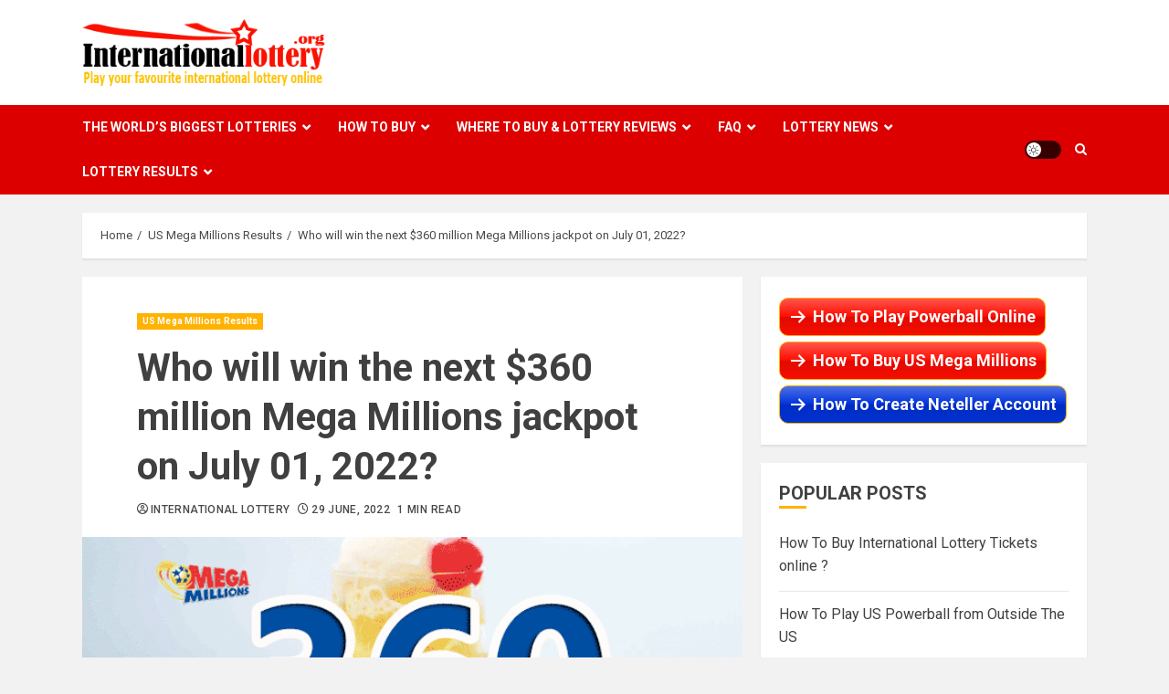

--- FILE ---
content_type: text/html; charset=UTF-8
request_url: https://internationallottery.org/who-will-win-the-next-360-million-mega-millions-jackpot-on-july-01-2022/
body_size: 22777
content:
<!doctype html>
<html lang="en-US">
<head>
    <meta charset="UTF-8">
    <meta name="viewport" content="width=device-width, initial-scale=1">
    <link rel="profile" href="http://gmpg.org/xfn/11">

    <meta name='robots' content='index, follow, max-image-preview:large, max-snippet:-1, max-video-preview:-1' />
	<style>img:is([sizes="auto" i], [sizes^="auto," i]) { contain-intrinsic-size: 3000px 1500px }</style>
	<link rel="dns-prefetch" href="https://static.hupso.com/share/js/counters.js"><link rel="preconnect" href="https://static.hupso.com/share/js/counters.js"><link rel="preload" href="https://static.hupso.com/share/js/counters.js"><meta property="og:image" content="https://internationallottery.org/wp-content/uploads/2022/06/InternationalLottery_Mega_Millions_360_2022701-300x167.png"/>
	<!-- This site is optimized with the Yoast SEO plugin v22.1 - https://yoast.com/wordpress/plugins/seo/ -->
	<title>Who will win the next $360 million Mega Millions jackpot on July 01, 2022?</title>
	<meta name="description" content="Who will win the next $360 million Mega Millions jackpot on July 01, 2022? - Lastest US Mega Millions Results News Today from InternationalLottery.org" />
	<link rel="canonical" href="https://internationallottery.org/who-will-win-the-next-360-million-mega-millions-jackpot-on-july-01-2022/" />
	<meta property="og:locale" content="en_US" />
	<meta property="og:type" content="article" />
	<meta property="og:title" content="Who will win the next $360 million Mega Millions jackpot on July 01, 2022?" />
	<meta property="og:description" content="Who will win the next $360 million Mega Millions jackpot on July 01, 2022?" />
	<meta property="og:url" content="https://internationallottery.org/who-will-win-the-next-360-million-mega-millions-jackpot-on-july-01-2022/" />
	<meta property="og:site_name" content="InternationalLottery.org" />
	<meta property="article:published_time" content="2022-06-29T11:39:59+00:00" />
	<meta property="article:modified_time" content="2022-06-29T11:43:44+00:00" />
	<meta property="og:image" content="https://internationallottery.org/wp-content/uploads/2022/06/InternationalLottery_Mega_Millions_360_2022701.png" />
	<meta property="og:image:width" content="650" />
	<meta property="og:image:height" content="361" />
	<meta property="og:image:type" content="image/png" />
	<meta name="author" content="International Lottery" />
	<meta name="twitter:card" content="summary_large_image" />
	<meta name="twitter:label1" content="Written by" />
	<meta name="twitter:data1" content="International Lottery" />
	<meta name="twitter:label2" content="Est. reading time" />
	<meta name="twitter:data2" content="1 minute" />
	<script type="application/ld+json" class="yoast-schema-graph">{"@context":"https://schema.org","@graph":[{"@type":"Article","@id":"https://internationallottery.org/who-will-win-the-next-360-million-mega-millions-jackpot-on-july-01-2022/#article","isPartOf":{"@id":"https://internationallottery.org/who-will-win-the-next-360-million-mega-millions-jackpot-on-july-01-2022/"},"author":{"name":"International Lottery","@id":"https://internationallottery.org/#/schema/person/114e6bf867e574f833d94cf200c94ded"},"headline":"Who will win the next $360 million Mega Millions jackpot on July 01, 2022?","datePublished":"2022-06-29T11:39:59+00:00","dateModified":"2022-06-29T11:43:44+00:00","mainEntityOfPage":{"@id":"https://internationallottery.org/who-will-win-the-next-360-million-mega-millions-jackpot-on-july-01-2022/"},"wordCount":99,"publisher":{"@id":"https://internationallottery.org/#organization"},"image":{"@id":"https://internationallottery.org/who-will-win-the-next-360-million-mega-millions-jackpot-on-july-01-2022/#primaryimage"},"thumbnailUrl":"https://internationallottery.org/wp-content/uploads/2022/06/InternationalLottery_Mega_Millions_360_2022701.png","keywords":["Mega Millions","Mega Millions Draw results","Mega Millions Jackpot","Mega Millions Jackpots results","Mega Millions News","Mega Millions Results","Mega Millions Winner","MegaMillions","US Mega Millions","US Mega Millions Draw result"],"articleSection":["US Mega Millions Results"],"inLanguage":"en-US"},{"@type":"WebPage","@id":"https://internationallottery.org/who-will-win-the-next-360-million-mega-millions-jackpot-on-july-01-2022/","url":"https://internationallottery.org/who-will-win-the-next-360-million-mega-millions-jackpot-on-july-01-2022/","name":"Who will win the next $360 million Mega Millions jackpot on July 01, 2022?","isPartOf":{"@id":"https://internationallottery.org/#website"},"primaryImageOfPage":{"@id":"https://internationallottery.org/who-will-win-the-next-360-million-mega-millions-jackpot-on-july-01-2022/#primaryimage"},"image":{"@id":"https://internationallottery.org/who-will-win-the-next-360-million-mega-millions-jackpot-on-july-01-2022/#primaryimage"},"thumbnailUrl":"https://internationallottery.org/wp-content/uploads/2022/06/InternationalLottery_Mega_Millions_360_2022701.png","datePublished":"2022-06-29T11:39:59+00:00","dateModified":"2022-06-29T11:43:44+00:00","description":"Who will win the next $360 million Mega Millions jackpot on July 01, 2022? - Lastest US Mega Millions Results News Today from InternationalLottery.org","breadcrumb":{"@id":"https://internationallottery.org/who-will-win-the-next-360-million-mega-millions-jackpot-on-july-01-2022/#breadcrumb"},"inLanguage":"en-US","potentialAction":[{"@type":"ReadAction","target":["https://internationallottery.org/who-will-win-the-next-360-million-mega-millions-jackpot-on-july-01-2022/"]}]},{"@type":"ImageObject","inLanguage":"en-US","@id":"https://internationallottery.org/who-will-win-the-next-360-million-mega-millions-jackpot-on-july-01-2022/#primaryimage","url":"https://internationallottery.org/wp-content/uploads/2022/06/InternationalLottery_Mega_Millions_360_2022701.png","contentUrl":"https://internationallottery.org/wp-content/uploads/2022/06/InternationalLottery_Mega_Millions_360_2022701.png","width":650,"height":361},{"@type":"BreadcrumbList","@id":"https://internationallottery.org/who-will-win-the-next-360-million-mega-millions-jackpot-on-july-01-2022/#breadcrumb","itemListElement":[{"@type":"ListItem","position":1,"name":"International Lottery","item":"https://internationallottery.org/"},{"@type":"ListItem","position":2,"name":"Who will win the next $360 million Mega Millions jackpot on July 01, 2022?"}]},{"@type":"WebSite","@id":"https://internationallottery.org/#website","url":"https://internationallottery.org/","name":"InternationalLottery.org","description":"Trusted Safety Guide To Play International Lotteries","publisher":{"@id":"https://internationallottery.org/#organization"},"potentialAction":[{"@type":"SearchAction","target":{"@type":"EntryPoint","urlTemplate":"https://internationallottery.org/?s={search_term_string}"},"query-input":"required name=search_term_string"}],"inLanguage":"en-US"},{"@type":"Organization","@id":"https://internationallottery.org/#organization","name":"InternationalLottery.org","url":"https://internationallottery.org/","logo":{"@type":"ImageObject","inLanguage":"en-US","@id":"https://internationallottery.org/#/schema/logo/image/","url":"https://internationallottery.org/wp-content/uploads/2020/08/admin-1.jpg","contentUrl":"https://internationallottery.org/wp-content/uploads/2020/08/admin-1.jpg","width":250,"height":250,"caption":"InternationalLottery.org"},"image":{"@id":"https://internationallottery.org/#/schema/logo/image/"}},{"@type":"Person","@id":"https://internationallottery.org/#/schema/person/114e6bf867e574f833d94cf200c94ded","name":"International Lottery","image":{"@type":"ImageObject","inLanguage":"en-US","@id":"https://internationallottery.org/#/schema/person/image/","url":"https://secure.gravatar.com/avatar/b90dacaf7c71838ca038f39bf28b88473429bc6b27df4333c088f3192cae5335?s=96&d=mm&r=g","contentUrl":"https://secure.gravatar.com/avatar/b90dacaf7c71838ca038f39bf28b88473429bc6b27df4333c088f3192cae5335?s=96&d=mm&r=g","caption":"International Lottery"},"description":"InternationalLottery.org is where you can find information about world top lotteries with attractive prizes that can be up to million dollars. We will help you update latest lottery results and hot news about lottery prizes. Besides, there are step by step guides to show you how to buy lottery tickets online (PowerBall, MegaMillions, Euro Million) from top lotto messenger services. You can find out more in About us","url":"https://internationallottery.org/author/tueminh/"}]}</script>
	<!-- / Yoast SEO plugin. -->


<link rel='dns-prefetch' href='//code.jquery.com' />
<link rel='dns-prefetch' href='//ajax.googleapis.com' />
<link rel='dns-prefetch' href='//www.w3schools.com' />
<link rel='dns-prefetch' href='//fonts.googleapis.com' />
<link rel="alternate" type="application/rss+xml" title="InternationalLottery.org &raquo; Feed" href="https://internationallottery.org/feed/" />
<link rel="alternate" type="application/rss+xml" title="InternationalLottery.org &raquo; Comments Feed" href="https://internationallottery.org/comments/feed/" />
		<!-- This site uses the Google Analytics by MonsterInsights plugin v9.11.1 - Using Analytics tracking - https://www.monsterinsights.com/ -->
							<script src="//www.googletagmanager.com/gtag/js?id=G-L9TBGXYY92"  data-cfasync="false" data-wpfc-render="false" type="text/javascript" async></script>
			<script data-cfasync="false" data-wpfc-render="false" type="text/javascript">
				var mi_version = '9.11.1';
				var mi_track_user = true;
				var mi_no_track_reason = '';
								var MonsterInsightsDefaultLocations = {"page_location":"https:\/\/internationallottery.org\/who-will-win-the-next-360-million-mega-millions-jackpot-on-july-01-2022\/"};
								if ( typeof MonsterInsightsPrivacyGuardFilter === 'function' ) {
					var MonsterInsightsLocations = (typeof MonsterInsightsExcludeQuery === 'object') ? MonsterInsightsPrivacyGuardFilter( MonsterInsightsExcludeQuery ) : MonsterInsightsPrivacyGuardFilter( MonsterInsightsDefaultLocations );
				} else {
					var MonsterInsightsLocations = (typeof MonsterInsightsExcludeQuery === 'object') ? MonsterInsightsExcludeQuery : MonsterInsightsDefaultLocations;
				}

								var disableStrs = [
										'ga-disable-G-L9TBGXYY92',
									];

				/* Function to detect opted out users */
				function __gtagTrackerIsOptedOut() {
					for (var index = 0; index < disableStrs.length; index++) {
						if (document.cookie.indexOf(disableStrs[index] + '=true') > -1) {
							return true;
						}
					}

					return false;
				}

				/* Disable tracking if the opt-out cookie exists. */
				if (__gtagTrackerIsOptedOut()) {
					for (var index = 0; index < disableStrs.length; index++) {
						window[disableStrs[index]] = true;
					}
				}

				/* Opt-out function */
				function __gtagTrackerOptout() {
					for (var index = 0; index < disableStrs.length; index++) {
						document.cookie = disableStrs[index] + '=true; expires=Thu, 31 Dec 2099 23:59:59 UTC; path=/';
						window[disableStrs[index]] = true;
					}
				}

				if ('undefined' === typeof gaOptout) {
					function gaOptout() {
						__gtagTrackerOptout();
					}
				}
								window.dataLayer = window.dataLayer || [];

				window.MonsterInsightsDualTracker = {
					helpers: {},
					trackers: {},
				};
				if (mi_track_user) {
					function __gtagDataLayer() {
						dataLayer.push(arguments);
					}

					function __gtagTracker(type, name, parameters) {
						if (!parameters) {
							parameters = {};
						}

						if (parameters.send_to) {
							__gtagDataLayer.apply(null, arguments);
							return;
						}

						if (type === 'event') {
														parameters.send_to = monsterinsights_frontend.v4_id;
							var hookName = name;
							if (typeof parameters['event_category'] !== 'undefined') {
								hookName = parameters['event_category'] + ':' + name;
							}

							if (typeof MonsterInsightsDualTracker.trackers[hookName] !== 'undefined') {
								MonsterInsightsDualTracker.trackers[hookName](parameters);
							} else {
								__gtagDataLayer('event', name, parameters);
							}
							
						} else {
							__gtagDataLayer.apply(null, arguments);
						}
					}

					__gtagTracker('js', new Date());
					__gtagTracker('set', {
						'developer_id.dZGIzZG': true,
											});
					if ( MonsterInsightsLocations.page_location ) {
						__gtagTracker('set', MonsterInsightsLocations);
					}
										__gtagTracker('config', 'G-L9TBGXYY92', {"forceSSL":"true","link_attribution":"true"} );
										window.gtag = __gtagTracker;										(function () {
						/* https://developers.google.com/analytics/devguides/collection/analyticsjs/ */
						/* ga and __gaTracker compatibility shim. */
						var noopfn = function () {
							return null;
						};
						var newtracker = function () {
							return new Tracker();
						};
						var Tracker = function () {
							return null;
						};
						var p = Tracker.prototype;
						p.get = noopfn;
						p.set = noopfn;
						p.send = function () {
							var args = Array.prototype.slice.call(arguments);
							args.unshift('send');
							__gaTracker.apply(null, args);
						};
						var __gaTracker = function () {
							var len = arguments.length;
							if (len === 0) {
								return;
							}
							var f = arguments[len - 1];
							if (typeof f !== 'object' || f === null || typeof f.hitCallback !== 'function') {
								if ('send' === arguments[0]) {
									var hitConverted, hitObject = false, action;
									if ('event' === arguments[1]) {
										if ('undefined' !== typeof arguments[3]) {
											hitObject = {
												'eventAction': arguments[3],
												'eventCategory': arguments[2],
												'eventLabel': arguments[4],
												'value': arguments[5] ? arguments[5] : 1,
											}
										}
									}
									if ('pageview' === arguments[1]) {
										if ('undefined' !== typeof arguments[2]) {
											hitObject = {
												'eventAction': 'page_view',
												'page_path': arguments[2],
											}
										}
									}
									if (typeof arguments[2] === 'object') {
										hitObject = arguments[2];
									}
									if (typeof arguments[5] === 'object') {
										Object.assign(hitObject, arguments[5]);
									}
									if ('undefined' !== typeof arguments[1].hitType) {
										hitObject = arguments[1];
										if ('pageview' === hitObject.hitType) {
											hitObject.eventAction = 'page_view';
										}
									}
									if (hitObject) {
										action = 'timing' === arguments[1].hitType ? 'timing_complete' : hitObject.eventAction;
										hitConverted = mapArgs(hitObject);
										__gtagTracker('event', action, hitConverted);
									}
								}
								return;
							}

							function mapArgs(args) {
								var arg, hit = {};
								var gaMap = {
									'eventCategory': 'event_category',
									'eventAction': 'event_action',
									'eventLabel': 'event_label',
									'eventValue': 'event_value',
									'nonInteraction': 'non_interaction',
									'timingCategory': 'event_category',
									'timingVar': 'name',
									'timingValue': 'value',
									'timingLabel': 'event_label',
									'page': 'page_path',
									'location': 'page_location',
									'title': 'page_title',
									'referrer' : 'page_referrer',
								};
								for (arg in args) {
																		if (!(!args.hasOwnProperty(arg) || !gaMap.hasOwnProperty(arg))) {
										hit[gaMap[arg]] = args[arg];
									} else {
										hit[arg] = args[arg];
									}
								}
								return hit;
							}

							try {
								f.hitCallback();
							} catch (ex) {
							}
						};
						__gaTracker.create = newtracker;
						__gaTracker.getByName = newtracker;
						__gaTracker.getAll = function () {
							return [];
						};
						__gaTracker.remove = noopfn;
						__gaTracker.loaded = true;
						window['__gaTracker'] = __gaTracker;
					})();
									} else {
										console.log("");
					(function () {
						function __gtagTracker() {
							return null;
						}

						window['__gtagTracker'] = __gtagTracker;
						window['gtag'] = __gtagTracker;
					})();
									}
			</script>
							<!-- / Google Analytics by MonsterInsights -->
		<script type="text/javascript">
/* <![CDATA[ */
window._wpemojiSettings = {"baseUrl":"https:\/\/s.w.org\/images\/core\/emoji\/16.0.1\/72x72\/","ext":".png","svgUrl":"https:\/\/s.w.org\/images\/core\/emoji\/16.0.1\/svg\/","svgExt":".svg","source":{"concatemoji":"https:\/\/internationallottery.org\/wp-includes\/js\/wp-emoji-release.min.js?ver=62256aa37cd3eb0ae661a2475a016be5"}};
/*! This file is auto-generated */
!function(s,n){var o,i,e;function c(e){try{var t={supportTests:e,timestamp:(new Date).valueOf()};sessionStorage.setItem(o,JSON.stringify(t))}catch(e){}}function p(e,t,n){e.clearRect(0,0,e.canvas.width,e.canvas.height),e.fillText(t,0,0);var t=new Uint32Array(e.getImageData(0,0,e.canvas.width,e.canvas.height).data),a=(e.clearRect(0,0,e.canvas.width,e.canvas.height),e.fillText(n,0,0),new Uint32Array(e.getImageData(0,0,e.canvas.width,e.canvas.height).data));return t.every(function(e,t){return e===a[t]})}function u(e,t){e.clearRect(0,0,e.canvas.width,e.canvas.height),e.fillText(t,0,0);for(var n=e.getImageData(16,16,1,1),a=0;a<n.data.length;a++)if(0!==n.data[a])return!1;return!0}function f(e,t,n,a){switch(t){case"flag":return n(e,"\ud83c\udff3\ufe0f\u200d\u26a7\ufe0f","\ud83c\udff3\ufe0f\u200b\u26a7\ufe0f")?!1:!n(e,"\ud83c\udde8\ud83c\uddf6","\ud83c\udde8\u200b\ud83c\uddf6")&&!n(e,"\ud83c\udff4\udb40\udc67\udb40\udc62\udb40\udc65\udb40\udc6e\udb40\udc67\udb40\udc7f","\ud83c\udff4\u200b\udb40\udc67\u200b\udb40\udc62\u200b\udb40\udc65\u200b\udb40\udc6e\u200b\udb40\udc67\u200b\udb40\udc7f");case"emoji":return!a(e,"\ud83e\udedf")}return!1}function g(e,t,n,a){var r="undefined"!=typeof WorkerGlobalScope&&self instanceof WorkerGlobalScope?new OffscreenCanvas(300,150):s.createElement("canvas"),o=r.getContext("2d",{willReadFrequently:!0}),i=(o.textBaseline="top",o.font="600 32px Arial",{});return e.forEach(function(e){i[e]=t(o,e,n,a)}),i}function t(e){var t=s.createElement("script");t.src=e,t.defer=!0,s.head.appendChild(t)}"undefined"!=typeof Promise&&(o="wpEmojiSettingsSupports",i=["flag","emoji"],n.supports={everything:!0,everythingExceptFlag:!0},e=new Promise(function(e){s.addEventListener("DOMContentLoaded",e,{once:!0})}),new Promise(function(t){var n=function(){try{var e=JSON.parse(sessionStorage.getItem(o));if("object"==typeof e&&"number"==typeof e.timestamp&&(new Date).valueOf()<e.timestamp+604800&&"object"==typeof e.supportTests)return e.supportTests}catch(e){}return null}();if(!n){if("undefined"!=typeof Worker&&"undefined"!=typeof OffscreenCanvas&&"undefined"!=typeof URL&&URL.createObjectURL&&"undefined"!=typeof Blob)try{var e="postMessage("+g.toString()+"("+[JSON.stringify(i),f.toString(),p.toString(),u.toString()].join(",")+"));",a=new Blob([e],{type:"text/javascript"}),r=new Worker(URL.createObjectURL(a),{name:"wpTestEmojiSupports"});return void(r.onmessage=function(e){c(n=e.data),r.terminate(),t(n)})}catch(e){}c(n=g(i,f,p,u))}t(n)}).then(function(e){for(var t in e)n.supports[t]=e[t],n.supports.everything=n.supports.everything&&n.supports[t],"flag"!==t&&(n.supports.everythingExceptFlag=n.supports.everythingExceptFlag&&n.supports[t]);n.supports.everythingExceptFlag=n.supports.everythingExceptFlag&&!n.supports.flag,n.DOMReady=!1,n.readyCallback=function(){n.DOMReady=!0}}).then(function(){return e}).then(function(){var e;n.supports.everything||(n.readyCallback(),(e=n.source||{}).concatemoji?t(e.concatemoji):e.wpemoji&&e.twemoji&&(t(e.twemoji),t(e.wpemoji)))}))}((window,document),window._wpemojiSettings);
/* ]]> */
</script>
<link rel='stylesheet' id='stellissimo-style-css' href='https://internationallottery.org/wp-content/plugins/stellissimo-text-box/css/style.css?ver=62256aa37cd3eb0ae661a2475a016be5' type='text/css' media='all' />
<link rel='stylesheet' id='dashicons-css' href='https://internationallottery.org/wp-includes/css/dashicons.min.css?ver=62256aa37cd3eb0ae661a2475a016be5' type='text/css' media='all' />
<link rel='stylesheet' id='post-views-counter-frontend-css' href='https://internationallottery.org/wp-content/plugins/post-views-counter/css/frontend.min.css?ver=1.5.5' type='text/css' media='all' />
<style id='wp-emoji-styles-inline-css' type='text/css'>

	img.wp-smiley, img.emoji {
		display: inline !important;
		border: none !important;
		box-shadow: none !important;
		height: 1em !important;
		width: 1em !important;
		margin: 0 0.07em !important;
		vertical-align: -0.1em !important;
		background: none !important;
		padding: 0 !important;
	}
</style>
<link rel='stylesheet' id='wp-block-library-css' href='https://internationallottery.org/wp-includes/css/dist/block-library/style.min.css?ver=62256aa37cd3eb0ae661a2475a016be5' type='text/css' media='all' />
<style id='classic-theme-styles-inline-css' type='text/css'>
/*! This file is auto-generated */
.wp-block-button__link{color:#fff;background-color:#32373c;border-radius:9999px;box-shadow:none;text-decoration:none;padding:calc(.667em + 2px) calc(1.333em + 2px);font-size:1.125em}.wp-block-file__button{background:#32373c;color:#fff;text-decoration:none}
</style>
<style id='global-styles-inline-css' type='text/css'>
:root{--wp--preset--aspect-ratio--square: 1;--wp--preset--aspect-ratio--4-3: 4/3;--wp--preset--aspect-ratio--3-4: 3/4;--wp--preset--aspect-ratio--3-2: 3/2;--wp--preset--aspect-ratio--2-3: 2/3;--wp--preset--aspect-ratio--16-9: 16/9;--wp--preset--aspect-ratio--9-16: 9/16;--wp--preset--color--black: #000000;--wp--preset--color--cyan-bluish-gray: #abb8c3;--wp--preset--color--white: #ffffff;--wp--preset--color--pale-pink: #f78da7;--wp--preset--color--vivid-red: #cf2e2e;--wp--preset--color--luminous-vivid-orange: #ff6900;--wp--preset--color--luminous-vivid-amber: #fcb900;--wp--preset--color--light-green-cyan: #7bdcb5;--wp--preset--color--vivid-green-cyan: #00d084;--wp--preset--color--pale-cyan-blue: #8ed1fc;--wp--preset--color--vivid-cyan-blue: #0693e3;--wp--preset--color--vivid-purple: #9b51e0;--wp--preset--gradient--vivid-cyan-blue-to-vivid-purple: linear-gradient(135deg,rgba(6,147,227,1) 0%,rgb(155,81,224) 100%);--wp--preset--gradient--light-green-cyan-to-vivid-green-cyan: linear-gradient(135deg,rgb(122,220,180) 0%,rgb(0,208,130) 100%);--wp--preset--gradient--luminous-vivid-amber-to-luminous-vivid-orange: linear-gradient(135deg,rgba(252,185,0,1) 0%,rgba(255,105,0,1) 100%);--wp--preset--gradient--luminous-vivid-orange-to-vivid-red: linear-gradient(135deg,rgba(255,105,0,1) 0%,rgb(207,46,46) 100%);--wp--preset--gradient--very-light-gray-to-cyan-bluish-gray: linear-gradient(135deg,rgb(238,238,238) 0%,rgb(169,184,195) 100%);--wp--preset--gradient--cool-to-warm-spectrum: linear-gradient(135deg,rgb(74,234,220) 0%,rgb(151,120,209) 20%,rgb(207,42,186) 40%,rgb(238,44,130) 60%,rgb(251,105,98) 80%,rgb(254,248,76) 100%);--wp--preset--gradient--blush-light-purple: linear-gradient(135deg,rgb(255,206,236) 0%,rgb(152,150,240) 100%);--wp--preset--gradient--blush-bordeaux: linear-gradient(135deg,rgb(254,205,165) 0%,rgb(254,45,45) 50%,rgb(107,0,62) 100%);--wp--preset--gradient--luminous-dusk: linear-gradient(135deg,rgb(255,203,112) 0%,rgb(199,81,192) 50%,rgb(65,88,208) 100%);--wp--preset--gradient--pale-ocean: linear-gradient(135deg,rgb(255,245,203) 0%,rgb(182,227,212) 50%,rgb(51,167,181) 100%);--wp--preset--gradient--electric-grass: linear-gradient(135deg,rgb(202,248,128) 0%,rgb(113,206,126) 100%);--wp--preset--gradient--midnight: linear-gradient(135deg,rgb(2,3,129) 0%,rgb(40,116,252) 100%);--wp--preset--font-size--small: 13px;--wp--preset--font-size--medium: 20px;--wp--preset--font-size--large: 36px;--wp--preset--font-size--x-large: 42px;--wp--preset--spacing--20: 0.44rem;--wp--preset--spacing--30: 0.67rem;--wp--preset--spacing--40: 1rem;--wp--preset--spacing--50: 1.5rem;--wp--preset--spacing--60: 2.25rem;--wp--preset--spacing--70: 3.38rem;--wp--preset--spacing--80: 5.06rem;--wp--preset--shadow--natural: 6px 6px 9px rgba(0, 0, 0, 0.2);--wp--preset--shadow--deep: 12px 12px 50px rgba(0, 0, 0, 0.4);--wp--preset--shadow--sharp: 6px 6px 0px rgba(0, 0, 0, 0.2);--wp--preset--shadow--outlined: 6px 6px 0px -3px rgba(255, 255, 255, 1), 6px 6px rgba(0, 0, 0, 1);--wp--preset--shadow--crisp: 6px 6px 0px rgba(0, 0, 0, 1);}:where(.is-layout-flex){gap: 0.5em;}:where(.is-layout-grid){gap: 0.5em;}body .is-layout-flex{display: flex;}.is-layout-flex{flex-wrap: wrap;align-items: center;}.is-layout-flex > :is(*, div){margin: 0;}body .is-layout-grid{display: grid;}.is-layout-grid > :is(*, div){margin: 0;}:where(.wp-block-columns.is-layout-flex){gap: 2em;}:where(.wp-block-columns.is-layout-grid){gap: 2em;}:where(.wp-block-post-template.is-layout-flex){gap: 1.25em;}:where(.wp-block-post-template.is-layout-grid){gap: 1.25em;}.has-black-color{color: var(--wp--preset--color--black) !important;}.has-cyan-bluish-gray-color{color: var(--wp--preset--color--cyan-bluish-gray) !important;}.has-white-color{color: var(--wp--preset--color--white) !important;}.has-pale-pink-color{color: var(--wp--preset--color--pale-pink) !important;}.has-vivid-red-color{color: var(--wp--preset--color--vivid-red) !important;}.has-luminous-vivid-orange-color{color: var(--wp--preset--color--luminous-vivid-orange) !important;}.has-luminous-vivid-amber-color{color: var(--wp--preset--color--luminous-vivid-amber) !important;}.has-light-green-cyan-color{color: var(--wp--preset--color--light-green-cyan) !important;}.has-vivid-green-cyan-color{color: var(--wp--preset--color--vivid-green-cyan) !important;}.has-pale-cyan-blue-color{color: var(--wp--preset--color--pale-cyan-blue) !important;}.has-vivid-cyan-blue-color{color: var(--wp--preset--color--vivid-cyan-blue) !important;}.has-vivid-purple-color{color: var(--wp--preset--color--vivid-purple) !important;}.has-black-background-color{background-color: var(--wp--preset--color--black) !important;}.has-cyan-bluish-gray-background-color{background-color: var(--wp--preset--color--cyan-bluish-gray) !important;}.has-white-background-color{background-color: var(--wp--preset--color--white) !important;}.has-pale-pink-background-color{background-color: var(--wp--preset--color--pale-pink) !important;}.has-vivid-red-background-color{background-color: var(--wp--preset--color--vivid-red) !important;}.has-luminous-vivid-orange-background-color{background-color: var(--wp--preset--color--luminous-vivid-orange) !important;}.has-luminous-vivid-amber-background-color{background-color: var(--wp--preset--color--luminous-vivid-amber) !important;}.has-light-green-cyan-background-color{background-color: var(--wp--preset--color--light-green-cyan) !important;}.has-vivid-green-cyan-background-color{background-color: var(--wp--preset--color--vivid-green-cyan) !important;}.has-pale-cyan-blue-background-color{background-color: var(--wp--preset--color--pale-cyan-blue) !important;}.has-vivid-cyan-blue-background-color{background-color: var(--wp--preset--color--vivid-cyan-blue) !important;}.has-vivid-purple-background-color{background-color: var(--wp--preset--color--vivid-purple) !important;}.has-black-border-color{border-color: var(--wp--preset--color--black) !important;}.has-cyan-bluish-gray-border-color{border-color: var(--wp--preset--color--cyan-bluish-gray) !important;}.has-white-border-color{border-color: var(--wp--preset--color--white) !important;}.has-pale-pink-border-color{border-color: var(--wp--preset--color--pale-pink) !important;}.has-vivid-red-border-color{border-color: var(--wp--preset--color--vivid-red) !important;}.has-luminous-vivid-orange-border-color{border-color: var(--wp--preset--color--luminous-vivid-orange) !important;}.has-luminous-vivid-amber-border-color{border-color: var(--wp--preset--color--luminous-vivid-amber) !important;}.has-light-green-cyan-border-color{border-color: var(--wp--preset--color--light-green-cyan) !important;}.has-vivid-green-cyan-border-color{border-color: var(--wp--preset--color--vivid-green-cyan) !important;}.has-pale-cyan-blue-border-color{border-color: var(--wp--preset--color--pale-cyan-blue) !important;}.has-vivid-cyan-blue-border-color{border-color: var(--wp--preset--color--vivid-cyan-blue) !important;}.has-vivid-purple-border-color{border-color: var(--wp--preset--color--vivid-purple) !important;}.has-vivid-cyan-blue-to-vivid-purple-gradient-background{background: var(--wp--preset--gradient--vivid-cyan-blue-to-vivid-purple) !important;}.has-light-green-cyan-to-vivid-green-cyan-gradient-background{background: var(--wp--preset--gradient--light-green-cyan-to-vivid-green-cyan) !important;}.has-luminous-vivid-amber-to-luminous-vivid-orange-gradient-background{background: var(--wp--preset--gradient--luminous-vivid-amber-to-luminous-vivid-orange) !important;}.has-luminous-vivid-orange-to-vivid-red-gradient-background{background: var(--wp--preset--gradient--luminous-vivid-orange-to-vivid-red) !important;}.has-very-light-gray-to-cyan-bluish-gray-gradient-background{background: var(--wp--preset--gradient--very-light-gray-to-cyan-bluish-gray) !important;}.has-cool-to-warm-spectrum-gradient-background{background: var(--wp--preset--gradient--cool-to-warm-spectrum) !important;}.has-blush-light-purple-gradient-background{background: var(--wp--preset--gradient--blush-light-purple) !important;}.has-blush-bordeaux-gradient-background{background: var(--wp--preset--gradient--blush-bordeaux) !important;}.has-luminous-dusk-gradient-background{background: var(--wp--preset--gradient--luminous-dusk) !important;}.has-pale-ocean-gradient-background{background: var(--wp--preset--gradient--pale-ocean) !important;}.has-electric-grass-gradient-background{background: var(--wp--preset--gradient--electric-grass) !important;}.has-midnight-gradient-background{background: var(--wp--preset--gradient--midnight) !important;}.has-small-font-size{font-size: var(--wp--preset--font-size--small) !important;}.has-medium-font-size{font-size: var(--wp--preset--font-size--medium) !important;}.has-large-font-size{font-size: var(--wp--preset--font-size--large) !important;}.has-x-large-font-size{font-size: var(--wp--preset--font-size--x-large) !important;}
:where(.wp-block-post-template.is-layout-flex){gap: 1.25em;}:where(.wp-block-post-template.is-layout-grid){gap: 1.25em;}
:where(.wp-block-columns.is-layout-flex){gap: 2em;}:where(.wp-block-columns.is-layout-grid){gap: 2em;}
:root :where(.wp-block-pullquote){font-size: 1.5em;line-height: 1.6;}
</style>
<link rel='stylesheet' id='hupso_css-css' href='https://internationallottery.org/wp-content/plugins/hupso-share-buttons-for-twitter-facebook-google/style.css?ver=62256aa37cd3eb0ae661a2475a016be5' type='text/css' media='all' />
<link rel='stylesheet' id='wpsm-comptable-styles-css' href='https://internationallottery.org/wp-content/plugins/table-maker/css/style.css?ver=1.9.1' type='text/css' media='all' />
<link rel='stylesheet' id='thinhvip-coupon-and-deal-css' href='https://internationallottery.org/wp-content/plugins/thinhvip-coupon-and-deals/css/style.css?ver=62256aa37cd3eb0ae661a2475a016be5' type='text/css' media='all' />
<link rel='stylesheet' id='thinhvip-w3css-css' href='https://www.w3schools.com/w3css/4/w3.css?ver=62256aa37cd3eb0ae661a2475a016be5' type='text/css' media='all' />
<link rel='stylesheet' id='thinhvip-material-css' href='https://fonts.googleapis.com/icon?family=Material+Icons&#038;ver=62256aa37cd3eb0ae661a2475a016be5' type='text/css' media='all' />
<link rel='stylesheet' id='thinhvip-lottery-online-us-css' href='https://internationallottery.org/wp-content/plugins/thinhvip-lottery-online-us/css/style.css?ver=62256aa37cd3eb0ae661a2475a016be5' type='text/css' media='all' />
<link rel='stylesheet' id='chromemag-google-fonts-css' href='https://fonts.googleapis.com/css?family=Roboto:100,300,400,500,700' type='text/css' media='all' />
<link rel='stylesheet' id='bootstrap-css' href='https://internationallottery.org/wp-content/themes/chromenews/assets/bootstrap/css/bootstrap.min.css?ver=62256aa37cd3eb0ae661a2475a016be5' type='text/css' media='all' />
<link rel='stylesheet' id='chromenews-style-css' href='https://internationallottery.org/wp-content/themes/chromenews/style.css?ver=62256aa37cd3eb0ae661a2475a016be5' type='text/css' media='all' />
<style id='chromenews-style-inline-css' type='text/css'>

                    body.aft-dark-mode #loader::before{
            border-color: #000000;
            }
            body.aft-dark-mode #sidr,
            body.aft-dark-mode,
            body.aft-dark-mode.custom-background,
            body.aft-dark-mode #af-preloader {
            background-color: #000000;
            }
        
                    body.aft-light-mode #loader::before{
            border-color: #f2f2f2 ;
            }
            body.aft-light-mode #sidr,
            body.aft-light-mode #af-preloader,
            body.aft-light-mode {
            background-color: #f2f2f2 ;
            }
        

        
#loader,
.wp-block-search .wp-block-search__button,
.woocommerce-account .entry-content .woocommerce-MyAccount-navigation ul li.is-active,

.woocommerce #respond input#submit.disabled,
.woocommerce #respond input#submit:disabled,
.woocommerce #respond input#submit:disabled[disabled],
.woocommerce a.button.disabled,
.woocommerce a.button:disabled,
.woocommerce a.button:disabled[disabled],
.woocommerce button.button.disabled,
.woocommerce button.button:disabled,
.woocommerce button.button:disabled[disabled],
.woocommerce input.button.disabled,
.woocommerce input.button:disabled,
.woocommerce input.button:disabled[disabled],
.woocommerce #respond input#submit,
.woocommerce a.button,
.woocommerce button.button,
.woocommerce input.button,
.woocommerce #respond input#submit.alt,
.woocommerce a.button.alt,
.woocommerce button.button.alt,
.woocommerce input.button.alt,

.woocommerce #respond input#submit:hover,
.woocommerce a.button:hover,
.woocommerce button.button:hover,
.woocommerce input.button:hover,

.woocommerce #respond input#submit.alt:hover,
.woocommerce a.button.alt:hover,
.woocommerce button.button.alt:hover,
.woocommerce input.button.alt:hover,

.widget-title-border-top .wp_post_author_widget .widget-title::before,
.widget-title-border-bottom .wp_post_author_widget .widget-title::before,
.widget-title-border-top .heading-line::before,
.widget-title-border-bottom .heading-line::before,
.widget-title-border-top .sub-heading-line::before,
.widget-title-border-bottom .sub-heading-line::before,

body.aft-light-mode .aft-main-banner-section.aft-banner-background-secondary,
body.aft-dark-mode .aft-main-banner-section.aft-banner-background-secondary,

body.widget-title-border-bottom .header-after1 .heading-line-before,
body.widget-title-border-bottom .widget-title .heading-line-before,
body .af-cat-widget-carousel a.chromenews-categories.category-color-1,
a.sidr-class-sidr-button-close,
.aft-posts-tabs-panel .nav-tabs>li>a.active,

body.aft-dark-mode .entry-content > [class*="wp-block-"] a.wp-block-button__link, 
body.aft-light-mode .entry-content > [class*="wp-block-"] a.wp-block-button__link,
body.aft-dark-mode .entry-content > [class*="wp-block-"] a.wp-block-button__link:hover, 
body.aft-light-mode .entry-content > [class*="wp-block-"] a.wp-block-button__link:hover,

.widget-title-border-bottom .sub-heading-line::before,
.widget-title-border-bottom .wp-post-author-wrap .header-after::before,

.widget-title-border-side .wp_post_author_widget .widget-title::before,
.widget-title-border-side .heading-line::before,
.widget-title-border-side .sub-heading-line::before,

.single-post .entry-content-title-featured-wrap .af-post-format i,
.single-post article.post .af-post-format i,
.aft-archive-wrapper .no-post-image:not(.grid-design-texts-over-image) .af-post-format i,

span.heading-line::before,
.wp-post-author-wrap .header-after::before,
body.aft-dark-mode input[type="button"],
body.aft-dark-mode input[type="reset"],
body.aft-dark-mode input[type="submit"],
body.aft-dark-mode .inner-suscribe input[type=submit],
.af-youtube-slider .af-video-wrap .af-bg-play i,
.af-youtube-video-list .entry-header-yt-video-wrapper .af-yt-video-play i,
body .btn-style1 a:visited,
body .btn-style1 a,
body .chromenews-pagination .nav-links .page-numbers.current,
body #scroll-up,
body article.sticky .read-single:before,
.read-img .trending-no,
body .trending-posts-vertical .trending-no{
background-color: #ffb200;
}

body .aft-see-more a {
background-image: linear-gradient(120deg, #ffb200 , #ffb200);
}

.comment-content > p a,
.comment-body .reply a:hover,
.entry-content .wp-block-table td a,
.entry-content h1 a,
.entry-content h2 a,
.entry-content h3 a,
.entry-content h4 a,
.entry-content h5 a,
.entry-content h6 a,
.chromenews_youtube_video_widget .af-youtube-slider-thumbnail .slick-slide.slick-current::before,
.chromenews-widget.widget_text a,
body .aft-see-more a,
mark,
body.aft-light-mode .aft-readmore-wrapper a.aft-readmore:hover,
body.aft-dark-mode .aft-readmore-wrapper a.aft-readmore:hover,
body.aft-dark-mode .grid-design-texts-over-image .aft-readmore-wrapper a.aft-readmore:hover,
body.aft-light-mode .grid-design-texts-over-image .aft-readmore-wrapper a.aft-readmore:hover,

body.single .entry-header .aft-post-excerpt-and-meta .post-excerpt,
body.aft-light-mode.single span.tags-links a:hover,
body.aft-dark-mode.single span.tags-links a:hover,
.chromenews-pagination .nav-links .page-numbers.current,
.aft-light-mode p.awpa-more-posts a:hover,
p.awpa-more-posts a:hover,
.wp-post-author-meta .wp-post-author-meta-more-posts a.awpa-more-posts:hover{
border-color: #ffb200;
}

body .entry-content > [class*="wp-block-"] a:not(.has-text-color),
body .entry-content > [class*="wp-block-"] li,
body .entry-content > ul a,
body .entry-content > ol a,
body .entry-content > p a ,
.post-excerpt a,

body.aft-dark-mode #secondary .chromenews-widget ul[class*="wp-block-"] a:hover,
body.aft-light-mode #secondary .chromenews-widget ul[class*="wp-block-"] a:hover,
body.aft-dark-mode #secondary .chromenews-widget ol[class*="wp-block-"] a:hover,
body.aft-light-mode #secondary .chromenews-widget ol[class*="wp-block-"] a:hover,

.comment-form a:hover,

body.aft-light-mode .af-breadcrumbs a:hover,
body.aft-dark-mode .af-breadcrumbs a:hover,

body.aft-light-mode ul.trail-items li a:hover,
body.aft-dark-mode ul.trail-items li a:hover,

.read-title h4 a:hover,
.read-title h2 a:hover,
#scroll-up::after{
border-bottom-color: #ffb200;
}

.page-links a.post-page-numbers,

body.aft-dark-mode .entry-content > [class*="wp-block-"] a.wp-block-file__button:not(.has-text-color),
body.aft-light-mode .entry-content > [class*="wp-block-"] a.wp-block-file__button:not(.has-text-color),
body.aft-dark-mode .entry-content > [class*="wp-block-"] a.wp-block-button__link,
body.aft-light-mode .entry-content > [class*="wp-block-"] a.wp-block-button__link,

body.wp-post-author-meta .awpa-display-name a:hover,
.widget_text a ,

body footer.site-footer .wp-post-author-meta .wp-post-author-meta-more-posts a:hover,
body footer.site-footer .wp_post_author_widget .awpa-display-name a:hover,

body .site-footer .secondary-footer a:hover,

body.aft-light-mode p.awpa-website a:hover ,
body.aft-dark-mode p.awpa-website a:hover {
color:#ffb200;
}
.woocommerce div.product form.cart .reset_variations,
.wp-calendar-nav a,
body.aft-light-mode main ul > li a:hover,
body.aft-light-mode main ol > li a:hover,
body.aft-dark-mode main ul > li a:hover,
body.aft-dark-mode main ol > li a:hover,
body.aft-light-mode .aft-main-banner-section .aft-popular-taxonomies-lists ul li a:hover,
body.aft-dark-mode .aft-main-banner-section .aft-popular-taxonomies-lists ul li a:hover,
.aft-dark-mode .read-details .entry-meta span.aft-view-count a:hover,
.aft-light-mode .read-details .entry-meta span.aft-view-count a:hover,
body.aft-dark-mode .entry-meta span.posts-author a:hover,
body.aft-light-mode .entry-meta span.posts-author a:hover,
body.aft-dark-mode .entry-meta span.posts-date a:hover,
body.aft-light-mode .entry-meta span.posts-date a:hover,
body.aft-dark-mode .entry-meta span.aft-comment-count a:hover,
body.aft-light-mode .entry-meta span.aft-comment-count a:hover,
.comment-metadata a:hover,
.fn a:hover,
body.aft-light-mode .chromenews-pagination .nav-links a.page-numbers:hover,
body.aft-dark-mode .chromenews-pagination .nav-links a.page-numbers:hover,
body.aft-light-mode .entry-content p.wp-block-tag-cloud a.tag-cloud-link:hover,
body.aft-dark-mode .entry-content p.wp-block-tag-cloud a.tag-cloud-link:hover,
body footer.site-footer .wp-block-tag-cloud a:hover,
body footer.site-footer .tagcloud a:hover,
body.aft-light-mode .wp-block-tag-cloud a:hover,
body.aft-light-mode .tagcloud a:hover,
body.aft-dark-mode .wp-block-tag-cloud a:hover,
body.aft-dark-mode .tagcloud a:hover,
.aft-dark-mode .wp-post-author-meta .wp-post-author-meta-more-posts a:hover,
body footer.site-footer .wp-post-author-meta .wp-post-author-meta-more-posts a:hover{
border-color: #ffb200;
}

.widget-title-border-side .wp-block-group .wp-block-search__label::before,
.widget-title-border-side .wp-block-group h1::before,
.widget-title-border-side .wp-block-group h2::before,
.widget-title-border-side .wp-block-group h3::before,
.widget-title-border-side .wp-block-group h4::before,
.widget-title-border-side .wp-block-group h5::before,
.widget-title-border-side .wp-block-group h6::before,
.widget-title-border-side .wp-block-group .wp-block-group__inner-container h1::before,
.widget-title-border-side .wp-block-group .wp-block-group__inner-container h2::before,
.widget-title-border-side .wp-block-group .wp-block-group__inner-container h3::before,
.widget-title-border-side .wp-block-group .wp-block-group__inner-container h4::before,
.widget-title-border-side .wp-block-group .wp-block-group__inner-container h5::before,
.widget-title-border-side .wp-block-group .wp-block-group__inner-container h6::before,
.widget-title-border-top .wp-block-group .wp-block-search__label::before,
.widget-title-border-top .wp-block-group .wp-block-group__inner-container h1::before,
.widget-title-border-top .wp-block-group .wp-block-group__inner-container h2::before,
.widget-title-border-top .wp-block-group .wp-block-group__inner-container h3::before,
.widget-title-border-top .wp-block-group .wp-block-group__inner-container h4::before,
.widget-title-border-top .wp-block-group .wp-block-group__inner-container h5::before,
.widget-title-border-top .wp-block-group .wp-block-group__inner-container h6::before,
.widget-title-border-bottom .wp-block-group .wp-block-search__label::before,
.widget-title-border-bottom .wp-block-group .wp-block-group__inner-container h1::before,
.widget-title-border-bottom .wp-block-group .wp-block-group__inner-container h2::before,
.widget-title-border-bottom .wp-block-group .wp-block-group__inner-container h3::before,
.widget-title-border-bottom .wp-block-group .wp-block-group__inner-container h4::before,
.widget-title-border-bottom .wp-block-group .wp-block-group__inner-container h5::before,
.widget-title-border-bottom .wp-block-group .wp-block-group__inner-container h6::before,

.widget-title-border-side .widget_block .wp-block-search__label::before,
.widget-title-border-side .widget_block h1::before,
.widget-title-border-side .widget_block h2::before,
.widget-title-border-side .widget_block h3::before,
.widget-title-border-side .widget_block h4::before,
.widget-title-border-side .widget_block h5::before,
.widget-title-border-side .widget_block h6::before,
.widget-title-border-side .widget_block .wp-block-group__inner-container h1::before,
.widget-title-border-side .widget_block .wp-block-group__inner-container h2::before,
.widget-title-border-side .widget_block .wp-block-group__inner-container h3::before,
.widget-title-border-side .widget_block .wp-block-group__inner-container h4::before,
.widget-title-border-side .widget_block .wp-block-group__inner-container h5::before,
.widget-title-border-side .widget_block .wp-block-group__inner-container h6::before,
.widget-title-border-top .widget_block .wp-block-search__label::before,
.widget-title-border-top .widget_block .wp-block-group__inner-container h1::before,
.widget-title-border-top .widget_block .wp-block-group__inner-container h2::before,
.widget-title-border-top .widget_block .wp-block-group__inner-container h3::before,
.widget-title-border-top .widget_block .wp-block-group__inner-container h4::before,
.widget-title-border-top .widget_block .wp-block-group__inner-container h5::before,
.widget-title-border-top .widget_block .wp-block-group__inner-container h6::before,
.widget-title-border-bottom .widget_block .wp-block-search__label::before,
.widget-title-border-bottom .widget_block .wp-block-group__inner-container h1::before,
.widget-title-border-bottom .widget_block .wp-block-group__inner-container h2::before,
.widget-title-border-bottom .widget_block .wp-block-group__inner-container h3::before,
.widget-title-border-bottom .widget_block .wp-block-group__inner-container h4::before,
.widget-title-border-bottom .widget_block .wp-block-group__inner-container h5::before,
.widget-title-border-bottom .widget_block .wp-block-group__inner-container h6::before,

body .aft-main-banner-section .aft-popular-taxonomies-lists strong::before,

.entry-content form.mc4wp-form input[type=submit],
.inner-suscribe input[type=submit],

body.aft-light-mode .woocommerce-MyAccount-content a.button,
body.aft-dark-mode .woocommerce-MyAccount-content a.button,
body.aft-light-mode.woocommerce-account .addresses .title .edit,
body.aft-dark-mode.woocommerce-account .addresses .title .edit,

.fpsml-front-form.fpsml-template-1 .fpsml-field input[type="submit"],
.fpsml-front-form.fpsml-template-2 .fpsml-field input[type="submit"],
.fpsml-front-form.fpsml-template-3 .fpsml-field input[type="submit"],
.fpsml-front-form.fpsml-template-4 .fpsml-field input[type="submit"],
.fpsml-front-form.fpsml-template-5 .fpsml-field input[type="submit"],

.fpsml-front-form.fpsml-template-1 .qq-upload-button,
.fpsml-front-form.fpsml-template-2 .qq-upload-button,
.fpsml-front-form.fpsml-template-3 .qq-upload-button,
.fpsml-front-form.fpsml-template-4 .qq-upload-button,
.fpsml-front-form.fpsml-template-5 .qq-upload-button,

body.aft-dark-mode #wp-calendar tbody td#today,
body.aft-light-mode #wp-calendar tbody td#today,

body.aft-dark-mode .entry-content > [class*="wp-block-"] .wp-block-button__link, 
body.aft-light-mode .entry-content > [class*="wp-block-"] .wp-block-button__link,

.widget-title-border-top .sub-heading-line::before,
.widget-title-border-bottom .sub-heading-line::before,
.btn-style1 a:visited,
.btn-style1 a, button,
input[type="button"],
input[type="reset"],
input[type="submit"],
body.aft-light-mode.woocommerce nav.woocommerce-pagination ul li .page-numbers.current,
body.aft-dark-mode.woocommerce nav.woocommerce-pagination ul li .page-numbers.current,
.woocommerce-product-search button[type="submit"],
.widget_mc4wp_form_widget input[type=submit],
input.search-submit{
background-color: #ffb200;
}

body.aft-light-mode .aft-readmore-wrapper a.aft-readmore:hover,
body.aft-dark-mode .aft-readmore-wrapper a.aft-readmore:hover,
.main-navigation .menu-description,
.woocommerce-product-search button[type="submit"],
input.search-submit,
body.single span.tags-links a:hover,

.aft-light-mode .wp-post-author-meta .awpa-display-name a:hover,
.aft-light-mode .banner-exclusive-posts-wrapper a .exclusive-post-title:hover,
.aft-light-mode .widget ul.menu >li a:hover,
.aft-light-mode .widget ul > li a:hover,
.aft-light-mode .widget ol > li a:hover,
.aft-light-mode .read-title h4 a:hover,

.aft-dark-mode .banner-exclusive-posts-wrapper a .exclusive-post-title:hover,
.aft-dark-mode .featured-category-item .read-img a:hover,
.aft-dark-mode .widget ul.menu >li a:hover,
.aft-dark-mode .widget ul > li a:hover,
.aft-dark-mode .widget ol > li a:hover,
.aft-dark-mode .read-title h4 a:hover,
.aft-dark-mode .nav-links a:hover .post-title,

body.aft-dark-mode .entry-content > [class*="wp-block-"] a:not(.has-text-color):hover,
body.aft-dark-mode .entry-content > ol a:hover,
body.aft-dark-mode .entry-content > ul a:hover,
body.aft-dark-mode .entry-content > p a:hover,

body.aft-dark-mode .entry-content .wp-block-tag-cloud a:hover,
body.aft-dark-mode .entry-content .tagcloud a:hover,
body.aft-light-mode .entry-content .wp-block-tag-cloud a:hover,
body.aft-light-mode .entry-content .tagcloud a:hover,

.aft-dark-mode .read-details .entry-meta span a:hover, 
.aft-light-mode .read-details .entry-meta span a:hover,

body.aft-light-mode.woocommerce nav.woocommerce-pagination ul li .page-numbers.current,
body.aft-dark-mode.woocommerce nav.woocommerce-pagination ul li .page-numbers.current,
body.aft-light-mode.woocommerce nav.woocommerce-pagination ul li .page-numbers:hover,
body.aft-dark-mode.woocommerce nav.woocommerce-pagination ul li .page-numbers:hover,

body.aft-dark-mode .wp-post-author-meta .awpa-display-name a:hover,
body .nav-links a .post-title:hover,
body ul.trail-items li a:hover,
body .post-edit-link:hover,
body p.logged-in-as a,
body #wp-calendar tbody td a,
body .entry-content > [class*="wp-block-"] a:not(.wp-block-button__link):hover,
body .entry-content > [class*="wp-block-"] a:not(.has-text-color),
body .entry-content > ul a, body .entry-content > ul a:visited,
body .entry-content > ol a, body .entry-content > ol a:visited,
body .entry-content > p a, body .entry-content > p a:visited{
border-color: #ffb200;
}

body .aft-main-banner-section .aft-popular-taxonomies-lists strong::after {
    border-color: transparent transparent transparent #ffb200;
}
body.rtl .aft-main-banner-section .aft-popular-taxonomies-lists strong::after {
    border-color: transparent #ffb200 transparent transparent;
}

@media only screen and (min-width: 993px){
.main-navigation .menu-desktop > li.current-menu-item::after,
.main-navigation .menu-desktop > ul > li.current-menu-item::after,
.main-navigation .menu-desktop > li::after, .main-navigation .menu-desktop > ul > li::after{
background-color: #ffb200;
}
}

            .woocommerce-account .entry-content .woocommerce-MyAccount-navigation ul li.is-active a,
            .wp-block-search .wp-block-search__button,
            .woocommerce #respond input#submit.disabled,
            .woocommerce #respond input#submit:disabled,
            .woocommerce #respond input#submit:disabled[disabled],
            .woocommerce a.button.disabled,
            .woocommerce a.button:disabled,
            .woocommerce a.button:disabled[disabled],
            .woocommerce button.button.disabled,
            .woocommerce button.button:disabled,
            .woocommerce button.button:disabled[disabled],
            .woocommerce input.button.disabled,
            .woocommerce input.button:disabled,
            .woocommerce input.button:disabled[disabled],
            .woocommerce #respond input#submit,
            .woocommerce a.button,
            body .entry-content > [class*="wp-block-"] .woocommerce a:not(.has-text-color).button,
            .woocommerce button.button,
            .woocommerce input.button,
            .woocommerce #respond input#submit.alt,
            .woocommerce a.button.alt,
            .woocommerce button.button.alt,
            .woocommerce input.button.alt,

            .woocommerce #respond input#submit:hover,
            .woocommerce a.button:hover,
            .woocommerce button.button:hover,
            .woocommerce input.button:hover,

            .woocommerce #respond input#submit.alt:hover,
            .woocommerce a.button.alt:hover,
            .woocommerce button.button.alt:hover,
            .woocommerce input.button.alt:hover,

            body.aft-light-mode .woocommerce-MyAccount-content a.button,
            body.aft-dark-mode .woocommerce-MyAccount-content a.button,
            body.aft-light-mode.woocommerce-account .addresses .title .edit,
            body.aft-dark-mode.woocommerce-account .addresses .title .edit,

            .woocommerce div.product .woocommerce-tabs ul.tabs li.active a,

            body .aft-main-banner-section .aft-popular-taxonomies-lists strong,

            body .aft-main-banner-section.aft-banner-background-secondary:not(.data-bg) .aft-popular-taxonomies-lists ul li a,
            body .aft-main-banner-section.aft-banner-background-secondary:not(.data-bg) .af-main-banner-thumb-posts .small-grid-style .grid-design-default .read-details .read-title h4 a,
            body .aft-main-banner-section.aft-banner-background-secondary:not(.data-bg) .widget-title .heading-line,
            body .aft-main-banner-section.aft-banner-background-secondary:not(.data-bg) .aft-posts-tabs-panel .nav-tabs>li>a,
            body .aft-main-banner-section.aft-banner-background-secondary:not(.data-bg) .aft-comment-view-share > span > a,
            body .aft-main-banner-section.aft-banner-background-secondary:not(.data-bg) .read-single:not(.grid-design-texts-over-image) .read-details .entry-meta span,
            body .aft-main-banner-section.aft-banner-background-secondary:not(.data-bg) .banner-exclusive-posts-wrapper a,
            body .aft-main-banner-section.aft-banner-background-secondary:not(.data-bg) .banner-exclusive-posts-wrapper a:visited,
            body .aft-main-banner-section.aft-banner-background-secondary:not(.data-bg) .featured-category-item .read-img a,
            body .aft-main-banner-section.aft-banner-background-secondary:not(.data-bg) .read-single:not(.grid-design-texts-over-image) .read-title h2 a,
            body .aft-main-banner-section.aft-banner-background-secondary:not(.data-bg) .read-single:not(.grid-design-texts-over-image) .read-title h4 a,
            body .aft-main-banner-section.aft-banner-background-secondary:not(.data-bg) .widget-title,
            body .aft-main-banner-section.aft-banner-background-secondary:not(.data-bg) .header-after1,
            body .aft-main-banner-section.aft-banner-background-secondary:not(.data-bg) .aft-yt-video-item-wrapper .slide-icon,
            body .aft-main-banner-section.aft-banner-background-secondary:not(.data-bg) .af-slick-navcontrols .slide-icon,

            #wp-calendar tbody td#today a,
            body.aft-light-mode .aft-see-more a:hover,
            body.aft-dark-mode .aft-see-more a:hover,
            body .chromenews-pagination .nav-links .page-numbers.current,
            body .af-cat-widget-carousel a.chromenews-categories.category-color-1,
            body .aft-posts-tabs-panel .nav-tabs>li>a.active::before,
            body .aft-posts-tabs-panel .nav-tabs>li>a.active,

            .single-post .entry-content-title-featured-wrap .af-post-format i,
            .single-post article.post .af-post-format i,
            .aft-archive-wrapper .no-post-image:not(.grid-design-texts-over-image) .af-post-format i,

            body.aft-dark-mode .entry-content > [class*="wp-block-"] a.wp-block-button__link, 
            body.aft-light-mode .entry-content > [class*="wp-block-"] a.wp-block-button__link,
            body.aft-dark-mode .entry-content > [class*="wp-block-"] a.wp-block-button__link:hover, 
            body.aft-light-mode .entry-content > [class*="wp-block-"] a.wp-block-button__link:hover,

            body.aft-dark-mode .entry-content .wc-block-grid__product-add-to-cart.wp-block-button .wp-block-button__link:hover,
            body.aft-light-mode .entry-content .wc-block-grid__product-add-to-cart.wp-block-button .wp-block-button__link:hover,
            body.aft-dark-mode .entry-content .wc-block-grid__product-add-to-cart.wp-block-button .wp-block-button__link,
            body.aft-light-mode .entry-content .wc-block-grid__product-add-to-cart.wp-block-button .wp-block-button__link,

            body.aft-light-mode footer.site-footer .aft-posts-tabs-panel .nav-tabs>li>a.active,
            body.aft-dark-mode footer.site-footer .aft-posts-tabs-panel .nav-tabs>li>a.active,

            body.aft-light-mode .aft-main-banner-section.aft-banner-background-custom:not(.data-bg) .aft-posts-tabs-panel .nav-tabs>li>a.active,

            body.aft-dark-mode .aft-main-banner-section.aft-banner-background-alternative:not(.data-bg) .aft-posts-tabs-panel .nav-tabs>li>a.active,
            body.aft-light-mode .aft-main-banner-section.aft-banner-background-alternative:not(.data-bg) .aft-posts-tabs-panel .nav-tabs>li>a.active,
            body.aft-dark-mode .aft-main-banner-section.aft-banner-background-default:not(.data-bg) .aft-posts-tabs-panel .nav-tabs>li>a.active,
            body.aft-light-mode .aft-main-banner-section.aft-banner-background-default:not(.data-bg) .aft-posts-tabs-panel .nav-tabs>li>a.active,

            body.aft-dark-mode .aft-main-banner-section.aft-banner-background-alternative .aft-posts-tabs-panel .nav-tabs>li>a.active,
            body.aft-light-mode .aft-main-banner-section.aft-banner-background-alternative .aft-posts-tabs-panel .nav-tabs>li>a.active,
            body.aft-dark-mode .aft-main-banner-section.aft-banner-background-default .aft-posts-tabs-panel .nav-tabs>li>a.active,
            body.aft-light-mode .aft-main-banner-section.aft-banner-background-default .aft-posts-tabs-panel .nav-tabs>li>a.active,

            .fpsml-front-form.fpsml-template-1 .fpsml-field input[type="submit"],
            .fpsml-front-form.fpsml-template-2 .fpsml-field input[type="submit"],
            .fpsml-front-form.fpsml-template-3 .fpsml-field input[type="submit"],
            .fpsml-front-form.fpsml-template-4 .fpsml-field input[type="submit"],
            .fpsml-front-form.fpsml-template-5 .fpsml-field input[type="submit"],

            .fpsml-front-form.fpsml-template-1 .qq-upload-button,
            .fpsml-front-form.fpsml-template-2 .qq-upload-button,
            .fpsml-front-form.fpsml-template-3 .qq-upload-button,
            .fpsml-front-form.fpsml-template-4 .qq-upload-button,
            .fpsml-front-form.fpsml-template-5 .qq-upload-button,

            body.aft-dark-mode #wp-calendar tbody td#today,
            body.aft-light-mode #wp-calendar tbody td#today,

            .af-youtube-slider .af-video-wrap .af-hide-iframe i,
            .af-youtube-slider .af-video-wrap .af-bg-play i,
            .af-youtube-video-list .entry-header-yt-video-wrapper .af-yt-video-play i,
            .woocommerce-product-search button[type="submit"],
            input.search-submit,
            .wp-block-search__button svg.search-icon,
            body footer.site-footer .widget_mc4wp_form_widget input[type=submit],
            body footer.site-footer .woocommerce-product-search button[type="submit"],
            body.aft-light-mode.woocommerce nav.woocommerce-pagination ul li .page-numbers.current,
            body.aft-dark-mode.woocommerce nav.woocommerce-pagination ul li .page-numbers.current,
            body footer.site-footer input.search-submit,
            .widget_mc4wp_form_widget input[type=submit],
            body.aft-dark-mode button,
            body.aft-dark-mode input[type="button"],
            body.aft-dark-mode input[type="reset"],
            body.aft-dark-mode input[type="submit"],
            body.aft-light-mode button,
            body.aft-light-mode input[type="button"],
            body.aft-light-mode input[type="reset"],
            body.aft-light-mode input[type="submit"],
            .read-img .trending-no,
            body .trending-posts-vertical .trending-no,
            body.aft-dark-mode .btn-style1 a,
            body.aft-dark-mode #scroll-up {
            color: #ffffff;
            }
            body #scroll-up::before {
            content: "";
            border-bottom-color: #ffffff;
            }
            a.sidr-class-sidr-button-close::before, a.sidr-class-sidr-button-close::after {
            background-color: #ffffff;
            }

        
                    body div#main-navigation-bar{
            background-color: #dd0000;
            }
        
                    .site-description,
            .site-title {
            font-family: Roboto;
            }
        
                    table,
            body p,
            .archive-description,
            .woocommerce form label,
            .nav-previous h4, .nav-next h4,
            .exclusive-posts .marquee a,
            .widget ul.menu >li,
            .widget ul ul li,
            .widget ul > li,
            .widget ol > li,
            main ul li,
            main ol li,
            p,
            input,
            textarea,
            body.primary-post-title-font .read-title h4,
            body.primary-post-title-font .exclusive-post-title,
            .chromenews-customizer .post-description,
            .chromenews-widget .post-description{
            font-family: Roboto;
            }
        
                    body,
            button,
            select,
            optgroup,
            input[type="reset"],
            input[type="submit"],
            input.button,
            .widget ul.af-tabs > li a,
            p.awpa-more-posts,
            .post-description .aft-readmore-wrapper,
            body.secondary-post-title-font .read-title h4,
            body.secondary-post-title-font .exclusive-post-title,
            .cat-links li a,
            .min-read,
            .woocommerce form label.wp-block-search__label,
            .woocommerce ul.order_details li,
            .woocommerce .woocommerce-customer-details address p,
            .woocommerce nav.woocommerce-pagination ul li .page-numbers,
            .af-social-contacts .social-widget-menu .screen-reader-text {
            font-family: Roboto;
            }
        
                    .nav-previous h4, .nav-next h4,
            .aft-readmore-wrapper a.aft-readmore,
            button, input[type="button"], input[type="reset"], input[type="submit"],
            .aft-posts-tabs-panel .nav-tabs>li>a,
            .aft-main-banner-wrapper .widget-title .heading-line,
            .exclusive-posts .exclusive-now ,
            .exclusive-posts .marquee a,
            div.custom-menu-link > a,
            .main-navigation .menu-desktop > li, .main-navigation .menu-desktop > ul > li,
            .site-title, h1, h2, h3, h4, h5, h6 {
            font-weight: 700;
            }
        
        
.woocommerce h2, .cart-collaterals h3, .woocommerce-tabs.wc-tabs-wrapper h2,
.wp-block-group .wp-block-group__inner-container h1,
.wp-block-group .wp-block-group__inner-container h2,
.wp-block-group .wp-block-group__inner-container h3,
.wp-block-group .wp-block-group__inner-container h4,
.wp-block-group .wp-block-group__inner-container h5,
.wp-block-group .wp-block-group__inner-container h6,
.widget_block .wp-block-group__inner-container h1,
.widget_block .wp-block-group__inner-container h2,
.widget_block .wp-block-group__inner-container h3,
.widget_block .wp-block-group__inner-container h4,
.widget_block .wp-block-group__inner-container h5,
.widget_block .wp-block-group__inner-container h6,
h4.af-author-display-name,
body.widget-title-border-top .widget-title,
body.widget-title-border-bottom .widget-title,
body.widget-title-border-side .widget-title,
body.widget-title-border-none .widget-title{
font-size: 20px;
}
@media screen and (max-width: 480px) {
.woocommerce h2, .cart-collaterals h3, .woocommerce-tabs.wc-tabs-wrapper h2,
h4.af-author-display-name,
body.widget-title-border-top .widget-title,
body.widget-title-border-bottom .widget-title,
body.widget-title-border-side .widget-title,
body.widget-title-border-none .widget-title{
font-size: 20px;
}
}

.elementor-page .elementor-section.elementor-section-full_width > .elementor-container,
        .elementor-page .elementor-section.elementor-section-boxed > .elementor-container,
        .elementor-default .elementor-section.elementor-section-full_width > .elementor-container,
        .elementor-default .elementor-section.elementor-section-boxed > .elementor-container{
            max-width: 1140px;
        }

        .container-wrapper .elementor {
            max-width: 100%;
        }
        .full-width-content .elementor-section-stretched,
        .align-content-left .elementor-section-stretched,
        .align-content-right .elementor-section-stretched {
            max-width: 100%;
            left: 0 !important;
        }


</style>
<link rel='stylesheet' id='chromemag-css' href='https://internationallottery.org/wp-content/themes/chromemag/style.css?ver=1.1.1' type='text/css' media='all' />
<link rel='stylesheet' id='chromenews-icons-css' href='https://internationallottery.org/wp-content/themes/chromenews/assets/icons/style.css?ver=62256aa37cd3eb0ae661a2475a016be5' type='text/css' media='all' />
<link rel='stylesheet' id='chromenews-google-fonts-css' href='https://fonts.googleapis.com/css?family=Roboto:100,300,400,500,700&#038;subset=latin,latin-ext' type='text/css' media='all' />
<link rel='stylesheet' id='forget-about-shortcode-buttons-css' href='https://internationallottery.org/wp-content/plugins/forget-about-shortcode-buttons/public/css/button-styles.css?ver=2.1.3' type='text/css' media='all' />
<link rel='stylesheet' id='site-reviews-css' href='https://internationallottery.org/wp-content/plugins/site-reviews/assets/styles/default.css?ver=7.2.9' type='text/css' media='all' />
<style id='site-reviews-inline-css' type='text/css'>
:root{--glsr-star-empty:url(https://internationallottery.org/wp-content/plugins/site-reviews/assets/images/stars/default/star-empty.svg);--glsr-star-error:url(https://internationallottery.org/wp-content/plugins/site-reviews/assets/images/stars/default/star-error.svg);--glsr-star-full:url(https://internationallottery.org/wp-content/plugins/site-reviews/assets/images/stars/default/star-full.svg);--glsr-star-half:url(https://internationallottery.org/wp-content/plugins/site-reviews/assets/images/stars/default/star-half.svg)}

</style>
<link rel='stylesheet' id='otw-shortcode-general_foundicons-css' href='https://internationallottery.org/wp-content/plugins/buttons-shortcode-and-widget/include/otw_components/otw_shortcode/css/general_foundicons.css?ver=62256aa37cd3eb0ae661a2475a016be5' type='text/css' media='all' />
<link rel='stylesheet' id='otw-shortcode-social_foundicons-css' href='https://internationallottery.org/wp-content/plugins/buttons-shortcode-and-widget/include/otw_components/otw_shortcode/css/social_foundicons.css?ver=62256aa37cd3eb0ae661a2475a016be5' type='text/css' media='all' />
<link rel='stylesheet' id='otw-shortcode-css' href='https://internationallottery.org/wp-content/plugins/buttons-shortcode-and-widget/include/otw_components/otw_shortcode/css/otw_shortcode.css?ver=62256aa37cd3eb0ae661a2475a016be5' type='text/css' media='all' />
<script type="text/javascript" src="https://internationallottery.org/wp-content/plugins/google-analytics-for-wordpress/assets/js/frontend-gtag.min.js?ver=9.11.1" id="monsterinsights-frontend-script-js" async="async" data-wp-strategy="async"></script>
<script data-cfasync="false" data-wpfc-render="false" type="text/javascript" id='monsterinsights-frontend-script-js-extra'>/* <![CDATA[ */
var monsterinsights_frontend = {"js_events_tracking":"true","download_extensions":"doc,pdf,ppt,zip,xls,docx,pptx,xlsx","inbound_paths":"[{\"path\":\"\\\/go\\\/\",\"label\":\"affiliate\"},{\"path\":\"\\\/recommend\\\/\",\"label\":\"affiliate\"},{\"path\":\"\\\/visit\\\/\",\"label\":\"affiliate\"}]","home_url":"https:\/\/internationallottery.org","hash_tracking":"false","v4_id":"G-L9TBGXYY92"};/* ]]> */
</script>
<script type="text/javascript" src="https://internationallottery.org/wp-includes/js/jquery/jquery.min.js?ver=3.7.1" id="jquery-core-js"></script>
<script type="text/javascript" src="https://internationallottery.org/wp-includes/js/jquery/jquery-migrate.min.js?ver=3.4.1" id="jquery-migrate-js"></script>
<script type="text/javascript" src="https://code.jquery.com/jquery-3.5.0.js?ver=62256aa37cd3eb0ae661a2475a016be5" id="thinhvip-javascript3-js"></script>
<script type="text/javascript" src="https://ajax.googleapis.com/ajax/libs/jquery/1.11.0/jquery.min.js?ver=62256aa37cd3eb0ae661a2475a016be5" id="thinhvip-javascript-js"></script>
<script type="text/javascript" src="https://internationallottery.org/wp-content/themes/chromenews/assets/jquery.cookie.js?ver=62256aa37cd3eb0ae661a2475a016be5" id="jquery-cookie-js"></script>
<link rel="https://api.w.org/" href="https://internationallottery.org/wp-json/" /><link rel="alternate" title="JSON" type="application/json" href="https://internationallottery.org/wp-json/wp/v2/posts/7541" /><link rel="EditURI" type="application/rsd+xml" title="RSD" href="https://internationallottery.org/xmlrpc.php?rsd" />

<link rel='shortlink' href='https://internationallottery.org/?p=7541' />
<link rel="alternate" title="oEmbed (JSON)" type="application/json+oembed" href="https://internationallottery.org/wp-json/oembed/1.0/embed?url=https%3A%2F%2Finternationallottery.org%2Fwho-will-win-the-next-360-million-mega-millions-jackpot-on-july-01-2022%2F" />
<link rel="alternate" title="oEmbed (XML)" type="text/xml+oembed" href="https://internationallottery.org/wp-json/oembed/1.0/embed?url=https%3A%2F%2Finternationallottery.org%2Fwho-will-win-the-next-360-million-mega-millions-jackpot-on-july-01-2022%2F&#038;format=xml" />
<style type="text/css">.eafl-disclaimer-small{font-size:.8em}.eafl-disclaimer-smaller{font-size:.6em}</style>

<!-- Styles generated by Posts in Sidebar plugin -->
<style type="text/css">
.widget li {
    margin-left: 0px;
}
</style>
<!-- / Styles generated by Posts in Sidebar plugin -->

        <style type="text/css">
                        .site-title,
            .site-description {
                position: absolute;
                clip: rect(1px, 1px, 1px, 1px);
                display: none;
            }

            

        </style>
        <style type="text/css" id="custom-background-css">
body.custom-background { background-color: #f2f2f2; }
</style>
	<link rel="icon" href="https://internationallottery.org/wp-content/uploads/2018/10/cropped-logo_512x512_4-32x32.png" sizes="32x32" />
<link rel="icon" href="https://internationallottery.org/wp-content/uploads/2018/10/cropped-logo_512x512_4-192x192.png" sizes="192x192" />
<link rel="apple-touch-icon" href="https://internationallottery.org/wp-content/uploads/2018/10/cropped-logo_512x512_4-180x180.png" />
<meta name="msapplication-TileImage" content="https://internationallottery.org/wp-content/uploads/2018/10/cropped-logo_512x512_4-270x270.png" />
</head>

<body class="wp-singular post-template-default single single-post postid-7541 single-format-standard custom-background wp-custom-logo wp-embed-responsive wp-theme-chromenews wp-child-theme-chromemag aft-light-mode aft-header-layout-default header-image-default primary-post-title-font widget-title-border-bottom default-content-layout single-content-mode-boxed aft-single-featured-boxed align-content-left af-wide-layout aft-section-layout-background">


<div id="page" class="site af-whole-wrapper">
    <a class="skip-link screen-reader-text" href="#content">Skip to content</a>

    
        <header id="masthead" class="header-layout-side chromenews-header">
            <div class="af-middle-header " data-background="">

    <div class="container-wrapper">
        <div class="af-middle-container">
            <div class="logo">
                        <div class="site-branding ">
            <a href="https://internationallottery.org/" class="custom-logo-link" rel="home"><img width="328" height="92" src="https://internationallottery.org/wp-content/uploads/2018/09/logo_web_new_3-2.png" class="custom-logo" alt="international lottery" decoding="async" srcset="https://internationallottery.org/wp-content/uploads/2018/09/logo_web_new_3-2.png 328w, https://internationallottery.org/wp-content/uploads/2018/09/logo_web_new_3-2-300x84.png 300w" sizes="(max-width: 328px) 100vw, 328px" /></a>                <p class="site-title font-family-1">
                    <a href="https://internationallottery.org/" class="site-title-anchor" rel="home">InternationalLottery.org</a>
                </p>
            
                            <p class="site-description">Trusted Safety Guide To Play International Lotteries</p>
                    </div>

                </div>
			<div class="header-promotion">
                 	<div class="banner-promotions-wrapper">
                      	<div class="promotion-section">
						<a href="https://smarturl.it/theBig_Play?tl_affid=8462&amp;tl_bannerid=d32515ee&amp;chan=international" target="_self"><img src="https://www.tl-res.com/banners/thebig/1/728/90/banner.jpeg" alt="" title="" width="728" height="90" /></a>
            			</div>
					</div>
			</div>
                            <div class="header-promotion">
                                    </div>
                    </div>
    </div>
</div>
<div id="main-navigation-bar" class="af-bottom-header">
    <div class="container-wrapper">
        <div class="bottom-bar-flex">
            <div class="offcanvas-navigaiton">
                                <div class="af-bottom-head-nav">
                            <div class="navigation-container">
            <nav class="main-navigation clearfix">

                <span class="toggle-menu" aria-controls="primary-menu" aria-expanded="false">
                    <a href="javascript:void(0)" class="aft-void-menu">
                        <span class="screen-reader-text">
                            Primary Menu                        </span>
                        <i class="ham"></i>
                    </a>
                </span>


                <div class="menu main-menu menu-desktop show-menu-border"><ul id="primary-menu" class="menu"><li id="menu-item-90" class="menu-item menu-item-type-post_type menu-item-object-page menu-item-has-children menu-item-90"><a href="https://internationallottery.org/the-worlds-biggest-lotteries/">The World’s Biggest Lotteries</a>
<ul class="sub-menu">
	<li id="menu-item-173" class="menu-item menu-item-type-post_type menu-item-object-page menu-item-173"><a href="https://internationallottery.org/the-worlds-biggest-lotteries/euromillions-lottery/">EuroMillions Lottery</a></li>
	<li id="menu-item-164" class="menu-item menu-item-type-post_type menu-item-object-page menu-item-164"><a href="https://internationallottery.org/the-worlds-biggest-lotteries/powerball-lottery/">PowerBall Lottery</a></li>
	<li id="menu-item-157" class="menu-item menu-item-type-post_type menu-item-object-page menu-item-157"><a href="https://internationallottery.org/the-worlds-biggest-lotteries/mega-millions-lottery/">Mega Millions Lottery</a></li>
	<li id="menu-item-180" class="menu-item menu-item-type-post_type menu-item-object-page menu-item-180"><a href="https://internationallottery.org/the-worlds-biggest-lotteries/lotto649-lottery/">Lotto649 Lottery</a></li>
	<li id="menu-item-186" class="menu-item menu-item-type-post_type menu-item-object-page menu-item-186"><a href="https://internationallottery.org/the-worlds-biggest-lotteries/laprimitiva-lottery/">LaPrimitiva Lottery</a></li>
	<li id="menu-item-192" class="menu-item menu-item-type-post_type menu-item-object-page menu-item-192"><a href="https://internationallottery.org/the-worlds-biggest-lotteries/superenalotto-lottery/">SuperEnalotto Lottery</a></li>
	<li id="menu-item-198" class="menu-item menu-item-type-post_type menu-item-object-page menu-item-198"><a href="https://internationallottery.org/the-worlds-biggest-lotteries/euro-jackpot-lottery/">Euro Jackpot Lottery</a></li>
	<li id="menu-item-204" class="menu-item menu-item-type-post_type menu-item-object-page menu-item-204"><a href="https://internationallottery.org/the-worlds-biggest-lotteries/elgordo-lottery/">ElGordo Lottery</a></li>
	<li id="menu-item-210" class="menu-item menu-item-type-post_type menu-item-object-page menu-item-210"><a href="https://internationallottery.org/the-worlds-biggest-lotteries/bonoloto-lottery/">BonoLoto Lottery</a></li>
</ul>
</li>
<li id="menu-item-664" class="menu-item menu-item-type-post_type menu-item-object-post menu-item-has-children menu-item-664"><a href="https://internationallottery.org/how-to-play-international-lottery-in-your-country/">How To Buy</a>
<ul class="sub-menu">
	<li id="menu-item-668" class="menu-item menu-item-type-post_type menu-item-object-post menu-item-668"><a href="https://internationallottery.org/how-to-play-us-powerball-from-outside-the-us/">How To Play US Powerball from Outside The US</a></li>
	<li id="menu-item-669" class="menu-item menu-item-type-post_type menu-item-object-post menu-item-669"><a href="https://internationallottery.org/how-to-play-us-mega-millions-from-outside-the-us/">How To Play US Mega Millions from Outside The US</a></li>
	<li id="menu-item-667" class="menu-item menu-item-type-post_type menu-item-object-post menu-item-667"><a href="https://internationallottery.org/how-to-use-neteller-e-wallet-to-buy-powerball-tickets-online/">How To Use Neteller E-wallet To Buy Powerball Tickets Online ?</a></li>
	<li id="menu-item-666" class="menu-item menu-item-type-post_type menu-item-object-post menu-item-666"><a href="https://internationallottery.org/how-to-buy-mega-millions-lottery-tickets-on-thelotter-using-neteller/">How to buy Mega Millions lottery tickets on TheLotter using Neteller ?</a></li>
	<li id="menu-item-1067" class="menu-item menu-item-type-post_type menu-item-object-post menu-item-1067"><a href="https://internationallottery.org/how-to-play-international-lottery-in-your-country/">How To Buy International Lottery Tickets online ?</a></li>
	<li id="menu-item-665" class="menu-item menu-item-type-post_type menu-item-object-post menu-item-665"><a href="https://internationallottery.org/how-to-use-neteller-e-wallet-to-buy-international-lottery-tickets-online/">How To Use Neteller E-wallet To Buy International Lottery Tickets online ?</a></li>
</ul>
</li>
<li id="menu-item-953" class="menu-item menu-item-type-custom menu-item-object-custom menu-item-has-children menu-item-953"><a href="#">Where To Buy &#038; Lottery Reviews</a>
<ul class="sub-menu">
	<li id="menu-item-556" class="menu-item menu-item-type-post_type menu-item-object-page menu-item-556"><a href="https://internationallottery.org/top-3-best-online-lottery-sites/">Top 3 Best Online Lottery Sites</a></li>
	<li id="menu-item-557" class="menu-item menu-item-type-post_type menu-item-object-page menu-item-557"><a href="https://internationallottery.org/best-online-lottery-messenger-service-sites/">Best Online Lottery Messenger Service Sites of 2025</a></li>
</ul>
</li>
<li id="menu-item-744" class="menu-item menu-item-type-post_type menu-item-object-page menu-item-has-children menu-item-744"><a href="https://internationallottery.org/frequently-asked-questions-when-buying-international-lottery-online/">FAQ</a>
<ul class="sub-menu">
	<li id="menu-item-534" class="menu-item menu-item-type-post_type menu-item-object-page menu-item-534"><a href="https://internationallottery.org/what-you-need-to-know-about-lottery-messenger-services/">Lottery Messenger Service</a></li>
	<li id="menu-item-749" class="menu-item menu-item-type-post_type menu-item-object-page menu-item-749"><a href="https://internationallottery.org/are-lotto-messenger-services-trustable/">Are Lotto Messenger Services Trustable?</a></li>
	<li id="menu-item-748" class="menu-item menu-item-type-post_type menu-item-object-page menu-item-748"><a href="https://internationallottery.org/how-do-lotto-messenger-services-work/">How Do Lotto Messenger Services Work?</a></li>
	<li id="menu-item-747" class="menu-item menu-item-type-post_type menu-item-object-page menu-item-747"><a href="https://internationallottery.org/how-can-i-be-sure-ill-receive-my-winnings/">How can I be sure I’ll receive my winnings?</a></li>
	<li id="menu-item-751" class="menu-item menu-item-type-post_type menu-item-object-page menu-item-751"><a href="https://internationallottery.org/how-do-i-receive-my-money-if-i-win/">How Do I Receive My Money If I Win?</a></li>
	<li id="menu-item-750" class="menu-item menu-item-type-post_type menu-item-object-page menu-item-750"><a href="https://internationallottery.org/how-do-lottery-messenger-services-make-money/">How Do Lottery Messenger Services Make Money?</a></li>
	<li id="menu-item-745" class="menu-item menu-item-type-post_type menu-item-object-page menu-item-745"><a href="https://internationallottery.org/is-internationallottery-org-related-to-any-lotto-site-such-as-thelotter/">Is InternationalLottery.org related to any lotto site such as theLotter?</a></li>
	<li id="menu-item-492" class="menu-item menu-item-type-post_type menu-item-object-page menu-item-492"><a href="https://internationallottery.org/about-us/">Who we are ?</a></li>
	<li id="menu-item-495" class="menu-item menu-item-type-post_type menu-item-object-page menu-item-495"><a href="https://internationallottery.org/terms-of-use/">Terms of Use ?</a></li>
</ul>
</li>
<li id="menu-item-959" class="menu-item menu-item-type-custom menu-item-object-custom menu-item-has-children menu-item-959"><a href="#">Lottery News</a>
<ul class="sub-menu">
	<li id="menu-item-955" class="menu-item menu-item-type-taxonomy menu-item-object-category menu-item-955"><a href="https://internationallottery.org/category/blog-and-news/">Blog &#038; News</a></li>
	<li id="menu-item-956" class="menu-item menu-item-type-taxonomy menu-item-object-category menu-item-956"><a href="https://internationallottery.org/category/us-power-ball-results/">US Power Ball Results</a></li>
	<li id="menu-item-957" class="menu-item menu-item-type-taxonomy menu-item-object-category current-post-ancestor current-menu-parent current-post-parent menu-item-957"><a href="https://internationallottery.org/category/us-mega-millions-results/">US Mega Millions Results</a></li>
	<li id="menu-item-958" class="menu-item menu-item-type-taxonomy menu-item-object-category menu-item-958"><a href="https://internationallottery.org/category/lottery-winners/">Lottery Winners</a></li>
</ul>
</li>
<li id="menu-item-126" class="menu-item menu-item-type-post_type menu-item-object-page menu-item-has-children menu-item-126"><a href="https://internationallottery.org/lottery-results/">Lottery Results</a>
<ul class="sub-menu">
	<li id="menu-item-625" class="menu-item menu-item-type-post_type menu-item-object-page menu-item-625"><a href="https://internationallottery.org/powerball-lottery-results/">Powerball Lottery Results</a></li>
	<li id="menu-item-593" class="menu-item menu-item-type-post_type menu-item-object-page menu-item-593"><a href="https://internationallottery.org/mega-millions-lottery-results/">Mega Millions Lottery Results</a></li>
	<li id="menu-item-9154" class="menu-item menu-item-type-post_type menu-item-object-page menu-item-9154"><a href="https://internationallottery.org/latest-international-lottery-videos/">Latest International Lottery Videos</a></li>
</ul>
</li>
</ul></div>            </nav>
        </div>


                    </div>
            </div>
            <div class="search-watch">
                            <div id="aft-dark-light-mode-wrap">
                <a href="javascript:void(0)" class="aft-light-mode" data-site-mode="aft-light-mode" id="aft-dark-light-mode-btn">
                    <span class="aft-icon-circle">Light/Dark Button</span>
                </a>
            </div>
                                <div class="af-search-wrap">
            <div class="search-overlay">
                <a href="#" title="Search" class="search-icon">
                    <i class="fa fa-search"></i>
                </a>
                <div class="af-search-form">
                    <form role="search" method="get" class="search-form" action="https://internationallottery.org/">
				<label>
					<span class="screen-reader-text">Search for:</span>
					<input type="search" class="search-field" placeholder="Search &hellip;" value="" name="s" />
				</label>
				<input type="submit" class="search-submit" value="Search" />
			</form>                </div>
            </div>
        </div>

                        
                </div>
        </div>
    </div>
</div>
        </header>

        <!-- end slider-section -->
    
    
    
    <div class="aft-main-breadcrumb-wrapper container-wrapper">
                <div class="af-breadcrumbs font-family-1 color-pad">

            <div role="navigation" aria-label="Breadcrumbs" class="breadcrumb-trail breadcrumbs" itemprop="breadcrumb"><ul class="trail-items" itemscope itemtype="http://schema.org/BreadcrumbList"><meta name="numberOfItems" content="3" /><meta name="itemListOrder" content="Ascending" /><li itemprop="itemListElement" itemscope itemtype="http://schema.org/ListItem" class="trail-item trail-begin"><a href="https://internationallottery.org/" rel="home" itemprop="item"><span itemprop="name">Home</span></a><meta itemprop="position" content="1" /></li><li itemprop="itemListElement" itemscope itemtype="http://schema.org/ListItem" class="trail-item"><a href="https://internationallottery.org/category/us-mega-millions-results/" itemprop="item"><span itemprop="name">US Mega Millions Results</span></a><meta itemprop="position" content="2" /></li><li itemprop="itemListElement" itemscope itemtype="http://schema.org/ListItem" class="trail-item trail-end"><a href="https://internationallottery.org/who-will-win-the-next-360-million-mega-millions-jackpot-on-july-01-2022/" itemprop="item"><span itemprop="name">Who will win the next $360 million Mega Millions jackpot on July 01, 2022?</span></a><meta itemprop="position" content="3" /></li></ul></div>
        </div>
        </div>
    <div id="content" class="container-wrapper"><div class="section-block-upper">
    <div id="primary" class="content-area">
        <main id="main" class="site-main">
                            <article id="post-7541" class="af-single-article post-7541 post type-post status-publish format-standard has-post-thumbnail hentry category-us-mega-millions-results tag-mega-millions tag-mega-millions-draw-results tag-mega-millions-jackpot tag-mega-millions-jackpots-results tag-mega-millions-news tag-mega-millions-results tag-mega-millions-winner tag-megamillions tag-us-mega-millions tag-us-mega-millions-draw-result">

                    <div class="entry-content-wrap read-single ">

                                                    <div class="entry-content-title-featured-wrap">
                                        <header class="entry-header pos-rel social-after-title">
            <div class="read-details">
                <div class="entry-header-details af-cat-widget-carousel">
                    
                        <div class="figure-categories read-categories figure-categories-bg ">
                                                        <ul class="cat-links"><li class="meta-category">
                             <a class="chromenews-categories category-color-1" href="https://internationallottery.org/category/us-mega-millions-results/">
                                 US Mega Millions Results
                             </a>
                        </li></ul>                        </div>
                                        <h1 class="entry-title">Who will win the next $360 million Mega Millions jackpot on July 01, 2022?</h1>
                   

                    
                    <div class="aft-post-excerpt-and-meta color-pad">

                        <div class="entry-meta">

                            

            <span class="author-links">
                                <span class="item-metadata posts-author byline">
                                    <i class="far fa-user-circle"></i>
                                    <a href="https://internationallottery.org/author/tueminh/">
                                    International Lottery                </a>
                   </span>
            

                            <span class="item-metadata posts-date">
                <i class="far fa-clock" aria-hidden="true"></i>
                <a href="https://internationallottery.org/2022/06/">                    
                    29 June, 2022            </a>
            </span>
            
            </span>
                                    <span class="min-read">1 min read</span>                                <div class="aft-comment-view-share">
            </div>

                        </div>
                    </div>
                </div>
            </div>
        </header><!-- .entry-header -->

        <!-- end slider-section -->
        
                    <div class="read-img pos-rel">
                                <div class="post-thumbnail full-width-image">
                    <img width="650" height="361" src="https://internationallottery.org/wp-content/uploads/2022/06/InternationalLottery_Mega_Millions_360_2022701.png" class="attachment-full size-full wp-post-image" alt="" decoding="async" fetchpriority="high" srcset="https://internationallottery.org/wp-content/uploads/2022/06/InternationalLottery_Mega_Millions_360_2022701.png 650w, https://internationallottery.org/wp-content/uploads/2022/06/InternationalLottery_Mega_Millions_360_2022701-300x167.png 300w" sizes="(max-width: 650px) 100vw, 650px" />                </div>
            
                                    </div>

        

        <!-- end slider-section -->
                                    </div>
                        

                        

    <div class="color-pad">
        <div class="entry-content read-details">

            
            <div style="padding-bottom:20px; padding-top:10px;" class="hupso-share-buttons"><!-- Hupso Share Buttons - https://www.hupso.com/share/ --><a class="hupso_counters" href="https://www.hupso.com/share/"><img decoding="async" src="https://static.hupso.com/share/buttons/share-small.png" style="border:0px; padding-top:2px; float:left;" alt="Share Button"/></a><script type="text/javascript">var hupso_services_c=new Array("twitter","facebook_like","facebook_send","google","pinterest","linkedin");var hupso_counters_lang = "en_US";var hupso_image_folder_url = "";var hupso_url_c="";var hupso_title_c="Who%20will%20win%20the%20next%20%24360%20million%20Mega%20Millions%20jackpot%20on%20July%2001%2C%202022%3F";</script><script type="text/javascript" src="https://static.hupso.com/share/js/counters.js"></script><!-- Hupso Share Buttons --></div><p><strong><a href="http://internationallottery.org/go/megamillions/">Mega</a><a href="http://internationallottery.org/go/megamillions/"> Millions</a> lottery continues to see an increase in value &#8211; no one who won the $333 million jackpot on June 28, 2022. Now, the jackpot is $360 million.</strong></p>
<p>These are lucky numbers: <strong>7 · 12 · 21 · 43 · 55</strong></p>
<p>The number on the Mega Millions: <strong>11</strong></p>
<p>Megaplier <strong>2X</strong></p>
<p>In this drawing, there are <strong>16 winners</strong> of the <strong>$10,000</strong> from <a href="http://internationallottery.org/go/megamillions/">Mega</a><a href="http://internationallottery.org/go/megamillions/"> Millions</a>; <strong>6 players</strong> received <strong>$20,000</strong> prizes with lucky star Megaplier 2X; and <strong>3 players</strong> got <strong>$9,031</strong> prizes (California).<a href="https://internationallottery.org/who-will-win-the-next-360-million-mega-millions-jackpot-on-july-01-2022/"><img decoding="async" class="wp-image-7543 size-full aligncenter" src="https://internationallottery.org/wp-content/uploads/2022/06/InternationalLottery_Mega_Millions_result_20220628.png" alt="" width="650" height="435" srcset="https://internationallottery.org/wp-content/uploads/2022/06/InternationalLottery_Mega_Millions_result_20220628.png 650w, https://internationallottery.org/wp-content/uploads/2022/06/InternationalLottery_Mega_Millions_result_20220628-300x201.png 300w" sizes="(max-width: 650px) 100vw, 650px" /></a><p><a href="https://internationallottery.org/the-worlds-biggest-lotteries/mega-millions-lottery/">Mega Millions</a> is offered in 43 US States, in the District of Colombia and in the U.S Virgin Islands. Tickets to Mega Millions cost $2 per play. There are nine total ways to win a prize.</p>
<p class="gnt_ar_b_p">To play, pick five numbers from 1 to 70 and one Mega Ball number from 1 to 24. You can choose Easy Pick or Quick Pick to have the terminal randomly pick numbers for you. You win the jackpot by matching all six winning numbers in the drawing.</p>
<p>Players around the world can <a href="https://internationallottery.org/how-to-play-us-mega-millions-from-outside-the-us/">play US Mega Millions online outside US</a> via lottery messenger service sites with tickets cost $5 each. To avoid online scams be sure that the site you are using is legitimate. For a comparison of three online retailers already reviewed by InternationalLottery.org read <a title="top 3 lottery sites" href="https://internationallottery.org/top-3-best-online-lottery-sites/"><strong>here</strong>.</a></p><br />
<a href="https://internationallottery.org/who-will-win-the-next-360-million-mega-millions-jackpot-on-july-01-2022/"><img decoding="async" class="wp-image-7542 size-full aligncenter" src="https://internationallottery.org/wp-content/uploads/2022/06/InternationalLottery_Mega_Millions_360_2022701.png" alt="" width="650" height="361" srcset="https://internationallottery.org/wp-content/uploads/2022/06/InternationalLottery_Mega_Millions_360_2022701.png 650w, https://internationallottery.org/wp-content/uploads/2022/06/InternationalLottery_Mega_Millions_360_2022701-300x167.png 300w" sizes="(max-width: 650px) 100vw, 650px" /></a>On <strong>Friday, July 01, 2022</strong>, the luckiest player will have the opportunity to win the <strong>$360 million</strong> jackpot prize of the <a href="http://internationallottery.org/go/megamillions/">Mega</a><a href="http://internationallottery.org/go/megamillions/"> Millions</a> lottery.</p>
<p style="text-align: center;"><a class="fasc-button fasc-size-large fasc-type-glossy fasc-rounded-medium fasc-ico-before dashicons-arrow-right-alt fasc-style-bold" style="background-color: #ff0000; color: #ffffff;" target="_blank" rel="noopener" href="http://internationallottery.org/go/megamillions">Play US Mega Millions</a></p>
<blockquote>
<p><span style="font-weight: 400;">Please read</span><a href="http://internationallottery.org/how-to-play-us-mega-millions-from-outside-the-us/"><span style="font-weight: 400;"> HOW TO PLAY US MEGA MILLIONS FROM OUTSIDE THE US </span></a><span style="font-weight: 400;">to be introduced step by step and avoid risks when you buy lotto tickets online.</span></p>
</blockquote>
<div style="padding-bottom:20px; padding-top:10px;" class="hupso-share-buttons"><!-- Hupso Share Buttons - https://www.hupso.com/share/ --><a class="hupso_counters" href="https://www.hupso.com/share/"><img decoding="async" src="https://static.hupso.com/share/buttons/share-small.png" style="border:0px; padding-top:2px; float:left;" alt="Share Button"/></a><script type="text/javascript">var hupso_services_c=new Array("twitter","facebook_like","facebook_send","google","pinterest","linkedin");var hupso_counters_lang = "en_US";var hupso_image_folder_url = "";var hupso_url_c="";var hupso_title_c="Who%20will%20win%20the%20next%20%24360%20million%20Mega%20Millions%20jackpot%20on%20July%2001%2C%202022%3F";</script><script type="text/javascript" src="https://static.hupso.com/share/js/counters.js"></script><!-- Hupso Share Buttons --></div><div class="stellissimo-container" style="background-color:#ffbf0a">
				   <p><h2>Do you know ?</h2>
<br/>
You can just stay at home and buy world top lottery tickets (like PowerBall, MegaMillion, EuroMillions, Australia Saturday lotto,..) online easily and quickly from top lotto messenger services. Go to <a href="http://internationallottery.org/how-to-play-international-lottery-in-your-country/" target="_blank">How to buy international lottery tickets</a> for more information.</p>
               </div>                            <div class="post-item-metadata entry-meta">
                    <span class="tags-links">Tags: <a href="https://internationallottery.org/tag/mega-millions/" rel="tag">Mega Millions</a> <a href="https://internationallottery.org/tag/mega-millions-draw-results/" rel="tag">Mega Millions Draw results</a> <a href="https://internationallottery.org/tag/mega-millions-jackpot/" rel="tag">Mega Millions Jackpot</a> <a href="https://internationallottery.org/tag/mega-millions-jackpots-results/" rel="tag">Mega Millions Jackpots results</a> <a href="https://internationallottery.org/tag/mega-millions-news/" rel="tag">Mega Millions News</a> <a href="https://internationallottery.org/tag/mega-millions-results/" rel="tag">Mega Millions Results</a> <a href="https://internationallottery.org/tag/mega-millions-winner/" rel="tag">Mega Millions Winner</a> <a href="https://internationallottery.org/tag/megamillions/" rel="tag">MegaMillions</a> <a href="https://internationallottery.org/tag/us-mega-millions/" rel="tag">US Mega Millions</a> <a href="https://internationallottery.org/tag/us-mega-millions-draw-result/" rel="tag">US Mega Millions Draw result</a></span>                </div>
                                    
	<nav class="navigation post-navigation" aria-label="Continue Reading">
		<h2 class="screen-reader-text">Continue Reading</h2>
		<div class="nav-links"><div class="nav-previous"><a href="https://internationallottery.org/2022-06-27-two-lucky-players-won-million-dollar-prizes-powerball-jackpot-is-365-million/" rel="prev"><span class="meta-nav" aria-hidden="true">Previous</span> <span class="screen-reader-text">Previous post:</span> <span class="chromenews-prev-post has-post-image"><h4><span class="post-title">2022/06/27: Two lucky players won million dollar prizes; Powerball jackpot is $365 million</span></h4><span class="post-image"><img width="150" height="150" src="https://internationallottery.org/wp-content/uploads/2022/06/InternationalLottery_Powerball_365_20220629-150x150.png" class="attachment-thumbnail size-thumbnail wp-post-image" alt="" decoding="async" loading="lazy" srcset="https://internationallottery.org/wp-content/uploads/2022/06/InternationalLottery_Powerball_365_20220629-150x150.png 150w, https://internationallottery.org/wp-content/uploads/2022/06/InternationalLottery_Powerball_365_20220629-120x120.png 120w, https://internationallottery.org/wp-content/uploads/2022/06/InternationalLottery_Powerball_365_20220629-70x70.png 70w" sizes="auto, (max-width: 150px) 100vw, 150px" /></span></span></a></div><div class="nav-next"><a href="https://internationallottery.org/366-7-million-jackpot-of-powerball-belonged-to-vermont-player-on-june-29-2022/" rel="next"><span class="meta-nav" aria-hidden="true">Next</span> <span class="screen-reader-text">Next post:</span> <span class="chromenews-next-post has-post-image"><h4><span class="post-title">$366.7 million jackpot of Powerball belonged to Vermont player on June 29, 2022</span></h4><span class="post-image"><img width="150" height="150" src="https://internationallottery.org/wp-content/uploads/2022/06/InternationalLottery_Powerball_366.7_20220629-150x150.png" class="attachment-thumbnail size-thumbnail wp-post-image" alt="" decoding="async" loading="lazy" srcset="https://internationallottery.org/wp-content/uploads/2022/06/InternationalLottery_Powerball_366.7_20220629-150x150.png 150w, https://internationallottery.org/wp-content/uploads/2022/06/InternationalLottery_Powerball_366.7_20220629-120x120.png 120w, https://internationallottery.org/wp-content/uploads/2022/06/InternationalLottery_Powerball_366.7_20220629-70x70.png 70w" sizes="auto, (max-width: 150px) 100vw, 150px" /></span></span></a></div></div>
	</nav>                    </div><!-- .entry-content -->
    </div>



                    </div>

                    

                    

                    
        <div class="promotionspace enable-promotionspace">
            <div class="af-reated-posts chromenews-customizer">

                
        <div class="af-title-subtitle-wrap">
            <h4 class="widget-title header-after1 ">
                <span class="heading-line-before"></span>
                <span class="sub-heading-line"></span>
                <span class="heading-line">Related News</span>
                <span class="heading-line-after"></span>
            </h4>
        </div>
        
                <div class="af-container-row clearfix">
                                            <div class="col-2 pad float-l trending-posts-item">
                            <div class="aft-trending-posts list-part af-sec-post">
                                        <div class="af-double-column list-style clearfix aft-list-show-image has-post-image">
            <div class="read-single color-pad">
                <div class="col-3 float-l pos-rel read-img read-bg-img">
                    <a class="aft-post-image-link"
                       href="https://internationallottery.org/mega-millions-results-for-jan-23-2026-285-million-jackpot-is-waiting-for-the-owner/">Mega Millions results for Jan. 23, 2026 – $285 million Jackpot is waiting for the owner</a>
                       <img width="300" height="183" src="https://internationallottery.org/wp-content/uploads/2026/01/jackpot_mega_millions_date_24_01_2026_090003-300x183.png" class="attachment-medium size-medium wp-post-image" alt="" loading="lazy" />                                                        </div>
                <div class="col-66 float-l pad read-details color-tp-pad">
                                                                
                    <div class="read-title">
                        <h4>
                            <a href="https://internationallottery.org/mega-millions-results-for-jan-23-2026-285-million-jackpot-is-waiting-for-the-owner/">Mega Millions results for Jan. 23, 2026 – $285 million Jackpot is waiting for the owner</a>
                        </h4>
                    </div>
                                            <div class="post-item-metadata entry-meta">
                            

            <span class="author-links">
                

                            <span class="item-metadata posts-date">
                <i class="far fa-clock" aria-hidden="true"></i>
                <a href="https://internationallottery.org/2026/01/">                    
                    24 January, 2026            </a>
            </span>
            
            </span>
                                                            </div>
                    
                    
                </div>
            </div>
        </div>

                                    </div>
                        </div>
                                            <div class="col-2 pad float-l trending-posts-item">
                            <div class="aft-trending-posts list-part af-sec-post">
                                        <div class="af-double-column list-style clearfix aft-list-show-image has-post-image">
            <div class="read-single color-pad">
                <div class="col-3 float-l pos-rel read-img read-bg-img">
                    <a class="aft-post-image-link"
                       href="https://internationallottery.org/no-winner-today-jan-20-2026-mega-millions-jackpot-increases-to-266-million/">No winner today, Jan. 20, 2026 &#8211; Mega Millions jackpot increases to $266 million</a>
                       <img width="300" height="183" src="https://internationallottery.org/wp-content/uploads/2026/01/jackpot_mega_millions_date_21_01_2026_060006-300x183.png" class="attachment-medium size-medium wp-post-image" alt="" loading="lazy" />                                                        </div>
                <div class="col-66 float-l pad read-details color-tp-pad">
                                                                
                    <div class="read-title">
                        <h4>
                            <a href="https://internationallottery.org/no-winner-today-jan-20-2026-mega-millions-jackpot-increases-to-266-million/">No winner today, Jan. 20, 2026 &#8211; Mega Millions jackpot increases to $266 million</a>
                        </h4>
                    </div>
                                            <div class="post-item-metadata entry-meta">
                            

            <span class="author-links">
                

                            <span class="item-metadata posts-date">
                <i class="far fa-clock" aria-hidden="true"></i>
                <a href="https://internationallottery.org/2026/01/">                    
                    21 January, 2026            </a>
            </span>
            
            </span>
                                                            </div>
                    
                    
                </div>
            </div>
        </div>

                                    </div>
                        </div>
                                    </div>
            </div>
        </div>
                  


                </article>
            
        </main><!-- #main -->
    </div><!-- #primary -->

    


<div id="secondary" class="sidebar-area sidebar-sticky-top">
        <aside class="widget-area color-pad">
            <div id="custom_html-2" class="widget_text widget chromenews-widget widget_custom_html"><div class="textwidget custom-html-widget"><a class="fasc-button fasc-size-large fasc-type-glossy fasc-rounded-medium fasc-ico-before dashicons-arrow-right-alt fasc-style-bold" style="background-color: #ff0d00; color: #ffffff;" href="http://internationallottery.org/how-to-play-us-powerball-from-outside-the-us/">How To Play Powerball Online</a>

<a class="fasc-button fasc-size-large fasc-type-glossy fasc-rounded-medium fasc-ico-before dashicons-arrow-right-alt fasc-style-bold" style="background-color: #ff0d00; color: #ffffff;" href="http://internationallottery.org/how-to-play-us-mega-millions-from-outside-the-us/">How To Buy US Mega Millions</a>

<a class="fasc-button fasc-size-large fasc-type-glossy fasc-rounded-medium fasc-ico-before dashicons-arrow-right-alt fasc-style-bold" style="background-color: #0033db; color: #ffffff;" href="http://internationallottery.org/how-to-create-a-neteller-e-account-for-immediate-use/">How To Create Neteller Account</a></div></div>
<!-- Start Posts in Sidebar - pis_posts_in_sidebar-3 -->
<div id="pis_posts_in_sidebar-3" class="widget chromenews-widget posts-in-sidebar">
<h2 class="widget-title widget-title-1"><span class="heading-line-before"></span><span class="heading-line">Popular Posts</span><span class="heading-line-after"></span></h2>		
<ul id="ul_pis_posts_in_sidebar-3" class="pis-ul">
	<li class="pis-li pis-post-653">
		<p class="pis-title"><a class="pis-title-link" href="https://internationallottery.org/how-to-play-international-lottery-in-your-country/" rel="bookmark">How To Buy International Lottery Tickets online ?</a></p>
	</li>
	<li class="pis-li pis-post-602">
		<p class="pis-title"><a class="pis-title-link" href="https://internationallottery.org/how-to-play-us-powerball-from-outside-the-us/" rel="bookmark">How To Play US Powerball from Outside The US</a></p>
	</li>
	<li class="pis-li pis-post-633">
		<p class="pis-title"><a class="pis-title-link" href="https://internationallottery.org/how-to-use-neteller-e-wallet-to-buy-powerball-tickets-online/" rel="bookmark">How To Use Neteller E-wallet To Buy Powerball Tickets Online ?</a></p>
	</li>
	<li class="pis-li pis-post-567">
		<p class="pis-title"><a class="pis-title-link" href="https://internationallottery.org/how-to-play-us-mega-millions-from-outside-the-us/" rel="bookmark">How To Play US Mega Millions from Outside The US</a></p>
	</li>
	<li class="pis-li pis-post-658">
		<p class="pis-title"><a class="pis-title-link" href="https://internationallottery.org/how-to-use-neteller-e-wallet-to-buy-international-lottery-tickets-online/" rel="bookmark">How To Use Neteller E-wallet To Buy International Lottery Tickets online ?</a></p>
	</li>
	<li class="pis-li pis-post-641">
		<p class="pis-title"><a class="pis-title-link" href="https://internationallottery.org/how-to-buy-mega-millions-lottery-tickets-on-thelotter-using-neteller/" rel="bookmark">How to buy Mega Millions lottery tickets on TheLotter using Neteller ?</a></p>
	</li>
</ul>
<!-- Generated by Posts in Sidebar v4.16.3 -->
</div>
<!-- End Posts in Sidebar - pis_posts_in_sidebar-3 -->

<div id="text-4" class="widget chromenews-widget widget_text"><h2 class="widget-title widget-title-1"><span class="heading-line-before"></span><span class="heading-line">Try your luck !</span><span class="heading-line-after"></span></h2>			<div class="textwidget"><p>Everyone has the right to dream of being a millionaire. Playing lottery which offers big prize of winning (like PowerBall, MegaMillion, EuroMillions,…)  is a possible way to achive that dream. However, the problem is "how to buy these lottery tickets while still being at home ?"
</p>
<p>
Don’t worry, we will help you ! There are step-by-step guides on our website which will show you how to buy some lottery tickets with big prize of winning online on <a href="http://internationallottery.org/go/thelotter" target="_blank">TheLotter</a>
</p></div>
		</div><div id="text-2" class="widget chromenews-widget widget_text"><h2 class="widget-title widget-title-1"><span class="heading-line-before"></span><span class="heading-line">Try Your Luck with Big Jackpots Now !</span><span class="heading-line-after"></span></h2>			<div class="textwidget"><a href="https://smarturl.it/Powerball_Play?tl_affid=8462&amp;tl_bannerid=85c80ec7&amp;chan=international" target="_self"><img src="https://www.tl-res.com/banners/25/1/300/250/banner.jpeg" alt="" title="" width="300" height="250" /></a>
<br/>
<br/>
<a href="https://smarturl.it/MegaMillion_Play?tl_affid=8462&amp;tl_bannerid=d22781e2&amp;chan=international" target="_self"><img src="https://www.tl-res.com/banners/60/1/300/250/banner.jpeg" alt="" title="" width="300" height="250" /></a></div>
		</div><div id="text-5" class="widget chromenews-widget widget_text"><h2 class="widget-title widget-title-1"><span class="heading-line-before"></span><span class="heading-line">Play Now and Get your Big Dream !</span><span class="heading-line-after"></span></h2>			<div class="textwidget"><p><a href="https://smarturl.it/theBig_Play?tl_affid=8462&amp;tl_bannerid=37568cf1&amp;chan=international" target="_self"><img loading="lazy" decoding="async" src="https://www.tl-res.com/banners/thebig/1/300/250/banner.jpeg" alt="" title="" width="300" height="250" /></a></p>
</div>
		</div><div id="search-2" class="widget chromenews-widget widget_search"><form role="search" method="get" class="search-form" action="https://internationallottery.org/">
				<label>
					<span class="screen-reader-text">Search for:</span>
					<input type="search" class="search-field" placeholder="Search &hellip;" value="" name="s" />
				</label>
				<input type="submit" class="search-submit" value="Search" />
			</form></div>
        </aside>
</div></div>


</div>




        <section class="aft-blocks above-footer-widget-section">
                    </section>
        
<footer class="site-footer aft-footer-sidebar-col-3 data-bg" data-background="https://internationallottery.org/wp-content/uploads/2023/05/cropped-red-and-white-background-jqg1o-scaled-1.webp">
    
        <div class="primary-footer">
        <div class="container-wrapper">
            <div class="af-container-row">
                                    <div class="primary-footer-area footer-first-widgets-section col-3 float-l pad">
                        <section class="widget-area color-pad">
                                <div id="custom_html-3" class="widget_text widget chromenews-widget widget_custom_html"><h2 class="widget-title widget-title-1"><span class="heading-line-before"></span><span class="heading-line">About International Lottery</span><span class="heading-line-after"></span></h2><div class="textwidget custom-html-widget"><img src="https://internationallottery.org/wp-content/uploads/2023/05/logo_512x512_red_internationalLottery.png" alt="InternationalLottery.org" width="120px" height="100%" style="float: left; margin: 15px 15px 0px 0px;">
<br/>
InternationalLottery.org is a personal Blog created to share all the useful information about the biggest lottery prizes in the world like Powerball, Mega Millions, Euro Millions,... to the player community around the world. If you love the "big" lotteries around the world, the information on this website is completely free for you...</div></div>                        </section>
                    </div>
                
                                    <div class="primary-footer-area footer-second-widgets-section  col-3 float-l pad">
                        <section class="widget-area color-pad">
                            <div id="custom_html-4" class="widget_text widget chromenews-widget widget_custom_html"><h2 class="widget-title widget-title-1"><span class="heading-line-before"></span><span class="heading-line">Quick Access Links</span><span class="heading-line-after"></span></h2><div class="textwidget custom-html-widget"><a class="fasc-button fasc-size-large fasc-type-glossy fasc-ico-before dashicons-arrow-right-alt fasc-style-bold" style="background-color: #ff0000; color: #ffffff;" href="https://smarturl.it/MegaMillion_Play?tl_affid=8462&tl_bannerid=f8e425ae&chan=international">Buy MegaMillions Tickets on theLotter</a>

<a class="fasc-button fasc-size-large fasc-type-glossy fasc-ico-before dashicons-arrow-right-alt fasc-style-bold" style="background-color: #ff0000; color: #ffffff;" href="https://smarturl.it/Powerball_Play?tl_affid=8462&tl_bannerid=22d9ee4f&chan=international">Buy Powerball Tickets on theLotter</a>

<a class="fasc-button fasc-size-large fasc-type-glossy fasc-ico-before dashicons-arrow-right-alt fasc-style-bold" style="background-color: #ff0000; color: #ffffff;" href="https://smarturl.it/EuroMillions_Play?tl_affid=8462&tl_bannerid=f7af2bb6&chan=international">Buy Euro Millions Tickets on theLotter</a>

<a class="fasc-button fasc-size-large fasc-type-glossy fasc-ico-before dashicons-arrow-right-alt fasc-style-bold" style="background-color: #ff0000; color: #ffffff;" href="https://internationallottery.org/go/agentlotto-powerball/">Buy Powerball Tickets on LottoAgent</a>

<a class="fasc-button fasc-size-large fasc-type-glossy fasc-ico-before dashicons-arrow-right-alt fasc-style-bold" style="background-color: #ff0000; color: #ffffff;" href="https://internationallottery.org/go/agentlotto-megamillions/">Buy Mega Millions Tickets on LottoAgent</a></div></div>                        </section>
                    </div>
                
                                    <div class="primary-footer-area footer-third-widgets-section  col-3 float-l pad">
                        <section class="widget-area color-pad">
                                                    </section>
                    </div>
                               
            </div>
        </div>
    </div>
    
            <div class="secondary-footer">
        <div class="container-wrapper">
            <div class="af-container-row clearfix af-flex-container">
                                    <div class="float-l pad color-pad col-1">
                        <div class="footer-nav-wrapper">
                        <div class="footer-navigation"><ul id="footer-menu" class="menu"><li id="menu-item-9156" class="menu-item menu-item-type-post_type menu-item-object-page menu-item-9156"><a href="https://internationallottery.org/top-3-best-online-lottery-sites/">Top 3 Best Online Lottery Sites</a></li>
<li id="menu-item-9157" class="menu-item menu-item-type-post_type menu-item-object-page menu-item-9157"><a href="https://internationallottery.org/powerball-lottery-results/">Powerball Lottery Results</a></li>
<li id="menu-item-9158" class="menu-item menu-item-type-post_type menu-item-object-page menu-item-9158"><a href="https://internationallottery.org/mega-millions-lottery-results/">Mega Millions Lottery Results</a></li>
<li id="menu-item-9161" class="menu-item menu-item-type-post_type menu-item-object-post menu-item-9161"><a href="https://internationallottery.org/how-to-play-us-mega-millions-from-outside-the-us/">How To Play US Mega Millions</a></li>
<li id="menu-item-9162" class="menu-item menu-item-type-post_type menu-item-object-post menu-item-9162"><a href="https://internationallottery.org/how-to-play-us-powerball-from-outside-the-us/">How To Play US Powerball</a></li>
<li id="menu-item-9155" class="menu-item menu-item-type-post_type menu-item-object-page menu-item-9155"><a href="https://internationallottery.org/latest-international-lottery-videos/">Latest Lottery Videos</a></li>
<li id="menu-item-9159" class="menu-item menu-item-type-post_type menu-item-object-page menu-item-9159"><a href="https://internationallottery.org/terms-of-use/">Terms of Use</a></li>
<li id="menu-item-9160" class="menu-item menu-item-type-post_type menu-item-object-page menu-item-9160"><a href="https://internationallottery.org/frequently-asked-questions-when-buying-international-lottery-online/">FAQ</a></li>
</ul></div>                        </div>
                    </div>
                                                </div>
        </div>
    </div>
            <div class="site-info">
        <div class="container-wrapper">
            <div class="af-container-row">
                <div class="col-1 color-pad">
                                                                Copyright 2023 © InternationalLottery.org. All rights reserved.                                                                                                </div>
            </div>
        </div>
    </div>
</footer>
</div>


<a id="scroll-up" class="secondary-color right">
</a>
<script type="speculationrules">
{"prefetch":[{"source":"document","where":{"and":[{"href_matches":"\/*"},{"not":{"href_matches":["\/wp-*.php","\/wp-admin\/*","\/wp-content\/uploads\/*","\/wp-content\/*","\/wp-content\/plugins\/*","\/wp-content\/themes\/chromemag\/*","\/wp-content\/themes\/chromenews\/*","\/*\\?(.+)"]}},{"not":{"selector_matches":"a[rel~=\"nofollow\"]"}},{"not":{"selector_matches":".no-prefetch, .no-prefetch a"}}]},"eagerness":"conservative"}]}
</script>
<!-- YouTube Feeds JS -->
<script type="text/javascript">

</script>
<script type="text/javascript" id="eafl-public-js-extra">
/* <![CDATA[ */
var eafl_public = {"home_url":"https:\/\/internationallottery.org\/","ajax_url":"https:\/\/internationallottery.org\/wp-admin\/admin-ajax.php","nonce":"3e50a44b3d"};
/* ]]> */
</script>
<script type="text/javascript" src="https://internationallottery.org/wp-content/plugins/easy-affiliate-links/dist/public.js?ver=3.7.5" id="eafl-public-js"></script>
<script type="text/javascript" src="https://internationallottery.org/wp-content/plugins/thinhvip-coupon-and-deals/js/jscript.js?ver=62256aa37cd3eb0ae661a2475a016be5" id="thinhvip-javascript2-js"></script>
<script type="text/javascript" src="https://internationallottery.org/wp-content/plugins/thinhvip-lottery-online-us/js/custom.js?ver=62256aa37cd3eb0ae661a2475a016be5" id="thinhvip-javascript1-js"></script>
<script type="text/javascript" src="https://internationallottery.org/wp-content/themes/chromenews/assets/toggle-script.js?ver=1.1.1" id="chromenews-toggle-script-js"></script>
<script type="text/javascript" src="https://internationallottery.org/wp-content/themes/chromenews/js/navigation.js?ver=20151215" id="chromenews-navigation-js"></script>
<script type="text/javascript" src="https://internationallottery.org/wp-content/themes/chromenews/js/skip-link-focus-fix.js?ver=1.1.1" id="chromenews-skip-link-focus-fix-js"></script>
<script type="text/javascript" id="chromenews-script-js-extra">
/* <![CDATA[ */
var AFlocalizedTime = {"format":"en-US"};
/* ]]> */
</script>
<script type="text/javascript" src="https://internationallottery.org/wp-content/themes/chromenews/assets/script.js?ver=1.1.1" id="chromenews-script-js"></script>
<script type="text/javascript" id="site-reviews-js-before">
/* <![CDATA[ */
window.hasOwnProperty("GLSR")||(window.GLSR={Event:{on:()=>{}}});GLSR.action="glsr_public_action";GLSR.addons=[];GLSR.ajaxpagination=["#wpadminbar",".site-navigation-fixed"];GLSR.ajaxurl="https://internationallottery.org/wp-admin/admin-ajax.php";GLSR.captcha=[];GLSR.nameprefix="site-reviews";GLSR.starsconfig={"clearable":false,tooltip:"Select a Rating"};GLSR.state={"popstate":false};GLSR.text={closemodal:"Close Modal"};GLSR.urlparameter="reviews-page";GLSR.validationconfig={field:"glsr-field",form:"glsr-form","field_error":"glsr-field-is-invalid","field_hidden":"glsr-hidden","field_message":"glsr-field-error","field_required":"glsr-required","field_valid":"glsr-field-is-valid","form_error":"glsr-form-is-invalid","form_message":"glsr-form-message","form_message_failed":"glsr-form-failed","form_message_success":"glsr-form-success","input_error":"glsr-is-invalid","input_valid":"glsr-is-valid"};GLSR.validationstrings={accepted:"This field must be accepted.",between:"This field value must be between %s and %s.",betweenlength:"This field must have between %s and %s characters.",email:"This field requires a valid e-mail address.",errors:"Please fix the submission errors.",max:"Maximum value for this field is %s.",maxfiles:"This field allows a maximum of %s files.",maxlength:"This field allows a maximum of %s characters.",min:"Minimum value for this field is %s.",minfiles:"This field requires a minimum of %s files.",minlength:"This field requires a minimum of %s characters.",number:"This field requires a number.",pattern:"Please match the requested format.",regex:"Please match the requested format.",required:"This field is required.",tel:"This field requires a valid telephone number.",url:"This field requires a valid website URL (make sure it starts with http or https).",unsupported:"The review could not be submitted because this browser is too old. Please try again with a modern browser."};GLSR.version="7.2.9";
/* ]]> */
</script>
<script type="text/javascript" src="https://internationallottery.org/wp-content/plugins/site-reviews/assets/scripts/site-reviews.js?ver=7.2.9" id="site-reviews-js" defer="defer" data-wp-strategy="defer"></script>

</body>
</html>


--- FILE ---
content_type: text/css
request_url: https://internationallottery.org/wp-content/themes/chromemag/style.css?ver=1.1.1
body_size: 1180
content:
/*
Theme Name: ChromeMag
Theme URI: https://afthemes.com/products/chromemag/
Author: AF themes
Author URI: https://afthemes.com
Requires PHP: 5.6
Tested up to: 6.1
Description: ChromeMag is a solid WordPress theme ideal for news, blogs, and magazines. The theme includes a variety of free starter demo sites that may be simply imported to create an excellent online news portals. The theme is completely widgetized, with 9+ unique widgets and widget sections that allow users to alter site content. It also has a bright and dark color option for reading articles and blog posts in style. It also comes with a number of essential customizer options for constructing a visually appealing news site. You may configure it as you see fit before making any changes with the live customizer.It supports Gutenberg blocks and RTL, as well as the WooCommerce plugin, allowing you to use our newspaper theme in conjunction with an online store. The theme is suitable for news, journal, magazine, publishing, or review websites, as well as for blogging. It's well-designed to help the website rank better in search engines, and users will get fantastic support from the team if they have any problems while using it. Find all demos and documentaion at https://afthemes.com/products/chromenews/chromemag/
Support: https://afthemes.com/supports/
Template: chromenews
Version: 1.1.1
License: GNU General Public License v2 or later
License URI: http://www.gnu.org/licenses/gpl-2.0.html
Text Domain: chromemag
Tags: news, blog, entertainment, one-column, two-columns, left-sidebar, right-sidebar, custom-background, custom-menu, featured-images, full-width-template, custom-header, translation-ready, theme-options, threaded-comments

This theme, like WordPress, is licensed under the GPL.
Use it to make something cool, have fun, and share what you've learned with others.

ChromeMag WordPress Theme, Copyright 2022 AF themes
ChromeMag is distributed under the terms of the GNU GPL v2 or later.
*/

.exclusive-posts .exclusive-now,
.chromenews-header.header-layout-side .search-watch div.custom-menu-link > a{
    background: #af0000;
    color: #ffffff;
}

.af-cat-widget-carousel a.chromenews-categories.category-color-2{
    background: #af0000;
}


.af-cat-widget-carousel a.chromenews-categories.category-color-3{
    background: #0B2048;
}